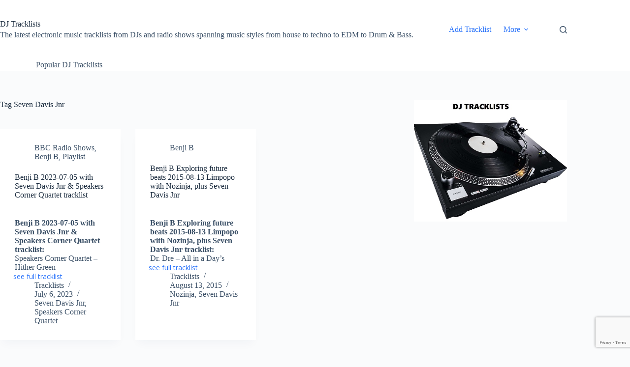

--- FILE ---
content_type: text/html; charset=UTF-8
request_url: https://tracklists.thomaslaupstad.com/tag/seven-davis-jnr/
body_size: 17382
content:
<!doctype html>
<html lang="en-US">
<head>
	
	<meta charset="UTF-8">
	<meta name="viewport" content="width=device-width, initial-scale=1, maximum-scale=5, viewport-fit=cover">
	<link rel="profile" href="https://gmpg.org/xfn/11">

	<title>Seven Davis Jnr &#8211; DJ Tracklists</title>
<meta name='robots' content='max-image-preview:large' />
<link rel='dns-prefetch' href='//www.googletagmanager.com' />
<link rel='dns-prefetch' href='//pagead2.googlesyndication.com' />
<link rel="alternate" type="application/rss+xml" title="DJ Tracklists &raquo; Feed" href="https://tracklists.thomaslaupstad.com/feed/" />
<link rel="alternate" type="application/rss+xml" title="DJ Tracklists &raquo; Comments Feed" href="https://tracklists.thomaslaupstad.com/comments/feed/" />
<script id="wpp-js" src="https://tracklists.thomaslaupstad.com/wp-content/plugins/wordpress-popular-posts/assets/js/wpp.min.js?ver=7.3.6" data-sampling="0" data-sampling-rate="100" data-api-url="https://tracklists.thomaslaupstad.com/wp-json/wordpress-popular-posts" data-post-id="0" data-token="0ee2f0b350" data-lang="0" data-debug="0"></script>
<link rel="alternate" type="application/rss+xml" title="DJ Tracklists &raquo; Seven Davis Jnr Tag Feed" href="https://tracklists.thomaslaupstad.com/tag/seven-davis-jnr/feed/" />
<style type="text/css" media="all">
.wpautoterms-footer{background-color:#ffffff;text-align:center;}
.wpautoterms-footer a{color:#000000;font-family:Arial, sans-serif;font-size:14px;}
.wpautoterms-footer .separator{color:#cccccc;font-family:Arial, sans-serif;font-size:14px;}</style>
<style id='wp-img-auto-sizes-contain-inline-css'>
img:is([sizes=auto i],[sizes^="auto," i]){contain-intrinsic-size:3000px 1500px}
/*# sourceURL=wp-img-auto-sizes-contain-inline-css */
</style>
<link rel='stylesheet' id='SFMCss-css' href='https://tracklists.thomaslaupstad.com/wp-content/plugins/feedburner-alternative-and-rss-redirect/css/sfm_style.css?ver=6.9' media='all' />
<link rel='stylesheet' id='SFMCSS-css' href='https://tracklists.thomaslaupstad.com/wp-content/plugins/feedburner-alternative-and-rss-redirect/css/sfm_widgetStyle.css?ver=6.9' media='all' />
<link rel='stylesheet' id='wp-block-library-css' href='https://tracklists.thomaslaupstad.com/wp-includes/css/dist/block-library/style.min.css?ver=6.9' media='all' />
<style id='global-styles-inline-css'>
:root{--wp--preset--aspect-ratio--square: 1;--wp--preset--aspect-ratio--4-3: 4/3;--wp--preset--aspect-ratio--3-4: 3/4;--wp--preset--aspect-ratio--3-2: 3/2;--wp--preset--aspect-ratio--2-3: 2/3;--wp--preset--aspect-ratio--16-9: 16/9;--wp--preset--aspect-ratio--9-16: 9/16;--wp--preset--color--black: #000000;--wp--preset--color--cyan-bluish-gray: #abb8c3;--wp--preset--color--white: #ffffff;--wp--preset--color--pale-pink: #f78da7;--wp--preset--color--vivid-red: #cf2e2e;--wp--preset--color--luminous-vivid-orange: #ff6900;--wp--preset--color--luminous-vivid-amber: #fcb900;--wp--preset--color--light-green-cyan: #7bdcb5;--wp--preset--color--vivid-green-cyan: #00d084;--wp--preset--color--pale-cyan-blue: #8ed1fc;--wp--preset--color--vivid-cyan-blue: #0693e3;--wp--preset--color--vivid-purple: #9b51e0;--wp--preset--color--palette-color-1: var(--theme-palette-color-1, #2872fa);--wp--preset--color--palette-color-2: var(--theme-palette-color-2, #1559ed);--wp--preset--color--palette-color-3: var(--theme-palette-color-3, #3A4F66);--wp--preset--color--palette-color-4: var(--theme-palette-color-4, #192a3d);--wp--preset--color--palette-color-5: var(--theme-palette-color-5, #e1e8ed);--wp--preset--color--palette-color-6: var(--theme-palette-color-6, #f2f5f7);--wp--preset--color--palette-color-7: var(--theme-palette-color-7, #FAFBFC);--wp--preset--color--palette-color-8: var(--theme-palette-color-8, #ffffff);--wp--preset--gradient--vivid-cyan-blue-to-vivid-purple: linear-gradient(135deg,rgb(6,147,227) 0%,rgb(155,81,224) 100%);--wp--preset--gradient--light-green-cyan-to-vivid-green-cyan: linear-gradient(135deg,rgb(122,220,180) 0%,rgb(0,208,130) 100%);--wp--preset--gradient--luminous-vivid-amber-to-luminous-vivid-orange: linear-gradient(135deg,rgb(252,185,0) 0%,rgb(255,105,0) 100%);--wp--preset--gradient--luminous-vivid-orange-to-vivid-red: linear-gradient(135deg,rgb(255,105,0) 0%,rgb(207,46,46) 100%);--wp--preset--gradient--very-light-gray-to-cyan-bluish-gray: linear-gradient(135deg,rgb(238,238,238) 0%,rgb(169,184,195) 100%);--wp--preset--gradient--cool-to-warm-spectrum: linear-gradient(135deg,rgb(74,234,220) 0%,rgb(151,120,209) 20%,rgb(207,42,186) 40%,rgb(238,44,130) 60%,rgb(251,105,98) 80%,rgb(254,248,76) 100%);--wp--preset--gradient--blush-light-purple: linear-gradient(135deg,rgb(255,206,236) 0%,rgb(152,150,240) 100%);--wp--preset--gradient--blush-bordeaux: linear-gradient(135deg,rgb(254,205,165) 0%,rgb(254,45,45) 50%,rgb(107,0,62) 100%);--wp--preset--gradient--luminous-dusk: linear-gradient(135deg,rgb(255,203,112) 0%,rgb(199,81,192) 50%,rgb(65,88,208) 100%);--wp--preset--gradient--pale-ocean: linear-gradient(135deg,rgb(255,245,203) 0%,rgb(182,227,212) 50%,rgb(51,167,181) 100%);--wp--preset--gradient--electric-grass: linear-gradient(135deg,rgb(202,248,128) 0%,rgb(113,206,126) 100%);--wp--preset--gradient--midnight: linear-gradient(135deg,rgb(2,3,129) 0%,rgb(40,116,252) 100%);--wp--preset--gradient--juicy-peach: linear-gradient(to right, #ffecd2 0%, #fcb69f 100%);--wp--preset--gradient--young-passion: linear-gradient(to right, #ff8177 0%, #ff867a 0%, #ff8c7f 21%, #f99185 52%, #cf556c 78%, #b12a5b 100%);--wp--preset--gradient--true-sunset: linear-gradient(to right, #fa709a 0%, #fee140 100%);--wp--preset--gradient--morpheus-den: linear-gradient(to top, #30cfd0 0%, #330867 100%);--wp--preset--gradient--plum-plate: linear-gradient(135deg, #667eea 0%, #764ba2 100%);--wp--preset--gradient--aqua-splash: linear-gradient(15deg, #13547a 0%, #80d0c7 100%);--wp--preset--gradient--love-kiss: linear-gradient(to top, #ff0844 0%, #ffb199 100%);--wp--preset--gradient--new-retrowave: linear-gradient(to top, #3b41c5 0%, #a981bb 49%, #ffc8a9 100%);--wp--preset--gradient--plum-bath: linear-gradient(to top, #cc208e 0%, #6713d2 100%);--wp--preset--gradient--high-flight: linear-gradient(to right, #0acffe 0%, #495aff 100%);--wp--preset--gradient--teen-party: linear-gradient(-225deg, #FF057C 0%, #8D0B93 50%, #321575 100%);--wp--preset--gradient--fabled-sunset: linear-gradient(-225deg, #231557 0%, #44107A 29%, #FF1361 67%, #FFF800 100%);--wp--preset--gradient--arielle-smile: radial-gradient(circle 248px at center, #16d9e3 0%, #30c7ec 47%, #46aef7 100%);--wp--preset--gradient--itmeo-branding: linear-gradient(180deg, #2af598 0%, #009efd 100%);--wp--preset--gradient--deep-blue: linear-gradient(to right, #6a11cb 0%, #2575fc 100%);--wp--preset--gradient--strong-bliss: linear-gradient(to right, #f78ca0 0%, #f9748f 19%, #fd868c 60%, #fe9a8b 100%);--wp--preset--gradient--sweet-period: linear-gradient(to top, #3f51b1 0%, #5a55ae 13%, #7b5fac 25%, #8f6aae 38%, #a86aa4 50%, #cc6b8e 62%, #f18271 75%, #f3a469 87%, #f7c978 100%);--wp--preset--gradient--purple-division: linear-gradient(to top, #7028e4 0%, #e5b2ca 100%);--wp--preset--gradient--cold-evening: linear-gradient(to top, #0c3483 0%, #a2b6df 100%, #6b8cce 100%, #a2b6df 100%);--wp--preset--gradient--mountain-rock: linear-gradient(to right, #868f96 0%, #596164 100%);--wp--preset--gradient--desert-hump: linear-gradient(to top, #c79081 0%, #dfa579 100%);--wp--preset--gradient--ethernal-constance: linear-gradient(to top, #09203f 0%, #537895 100%);--wp--preset--gradient--happy-memories: linear-gradient(-60deg, #ff5858 0%, #f09819 100%);--wp--preset--gradient--grown-early: linear-gradient(to top, #0ba360 0%, #3cba92 100%);--wp--preset--gradient--morning-salad: linear-gradient(-225deg, #B7F8DB 0%, #50A7C2 100%);--wp--preset--gradient--night-call: linear-gradient(-225deg, #AC32E4 0%, #7918F2 48%, #4801FF 100%);--wp--preset--gradient--mind-crawl: linear-gradient(-225deg, #473B7B 0%, #3584A7 51%, #30D2BE 100%);--wp--preset--gradient--angel-care: linear-gradient(-225deg, #FFE29F 0%, #FFA99F 48%, #FF719A 100%);--wp--preset--gradient--juicy-cake: linear-gradient(to top, #e14fad 0%, #f9d423 100%);--wp--preset--gradient--rich-metal: linear-gradient(to right, #d7d2cc 0%, #304352 100%);--wp--preset--gradient--mole-hall: linear-gradient(-20deg, #616161 0%, #9bc5c3 100%);--wp--preset--gradient--cloudy-knoxville: linear-gradient(120deg, #fdfbfb 0%, #ebedee 100%);--wp--preset--gradient--soft-grass: linear-gradient(to top, #c1dfc4 0%, #deecdd 100%);--wp--preset--gradient--saint-petersburg: linear-gradient(135deg, #f5f7fa 0%, #c3cfe2 100%);--wp--preset--gradient--everlasting-sky: linear-gradient(135deg, #fdfcfb 0%, #e2d1c3 100%);--wp--preset--gradient--kind-steel: linear-gradient(-20deg, #e9defa 0%, #fbfcdb 100%);--wp--preset--gradient--over-sun: linear-gradient(60deg, #abecd6 0%, #fbed96 100%);--wp--preset--gradient--premium-white: linear-gradient(to top, #d5d4d0 0%, #d5d4d0 1%, #eeeeec 31%, #efeeec 75%, #e9e9e7 100%);--wp--preset--gradient--clean-mirror: linear-gradient(45deg, #93a5cf 0%, #e4efe9 100%);--wp--preset--gradient--wild-apple: linear-gradient(to top, #d299c2 0%, #fef9d7 100%);--wp--preset--gradient--snow-again: linear-gradient(to top, #e6e9f0 0%, #eef1f5 100%);--wp--preset--gradient--confident-cloud: linear-gradient(to top, #dad4ec 0%, #dad4ec 1%, #f3e7e9 100%);--wp--preset--gradient--glass-water: linear-gradient(to top, #dfe9f3 0%, white 100%);--wp--preset--gradient--perfect-white: linear-gradient(-225deg, #E3FDF5 0%, #FFE6FA 100%);--wp--preset--font-size--small: 13px;--wp--preset--font-size--medium: 20px;--wp--preset--font-size--large: clamp(22px, 1.375rem + ((1vw - 3.2px) * 0.625), 30px);--wp--preset--font-size--x-large: clamp(30px, 1.875rem + ((1vw - 3.2px) * 1.563), 50px);--wp--preset--font-size--xx-large: clamp(45px, 2.813rem + ((1vw - 3.2px) * 2.734), 80px);--wp--preset--spacing--20: 0.44rem;--wp--preset--spacing--30: 0.67rem;--wp--preset--spacing--40: 1rem;--wp--preset--spacing--50: 1.5rem;--wp--preset--spacing--60: 2.25rem;--wp--preset--spacing--70: 3.38rem;--wp--preset--spacing--80: 5.06rem;--wp--preset--shadow--natural: 6px 6px 9px rgba(0, 0, 0, 0.2);--wp--preset--shadow--deep: 12px 12px 50px rgba(0, 0, 0, 0.4);--wp--preset--shadow--sharp: 6px 6px 0px rgba(0, 0, 0, 0.2);--wp--preset--shadow--outlined: 6px 6px 0px -3px rgb(255, 255, 255), 6px 6px rgb(0, 0, 0);--wp--preset--shadow--crisp: 6px 6px 0px rgb(0, 0, 0);}:root { --wp--style--global--content-size: var(--theme-block-max-width);--wp--style--global--wide-size: var(--theme-block-wide-max-width); }:where(body) { margin: 0; }.wp-site-blocks > .alignleft { float: left; margin-right: 2em; }.wp-site-blocks > .alignright { float: right; margin-left: 2em; }.wp-site-blocks > .aligncenter { justify-content: center; margin-left: auto; margin-right: auto; }:where(.wp-site-blocks) > * { margin-block-start: var(--theme-content-spacing); margin-block-end: 0; }:where(.wp-site-blocks) > :first-child { margin-block-start: 0; }:where(.wp-site-blocks) > :last-child { margin-block-end: 0; }:root { --wp--style--block-gap: var(--theme-content-spacing); }:root :where(.is-layout-flow) > :first-child{margin-block-start: 0;}:root :where(.is-layout-flow) > :last-child{margin-block-end: 0;}:root :where(.is-layout-flow) > *{margin-block-start: var(--theme-content-spacing);margin-block-end: 0;}:root :where(.is-layout-constrained) > :first-child{margin-block-start: 0;}:root :where(.is-layout-constrained) > :last-child{margin-block-end: 0;}:root :where(.is-layout-constrained) > *{margin-block-start: var(--theme-content-spacing);margin-block-end: 0;}:root :where(.is-layout-flex){gap: var(--theme-content-spacing);}:root :where(.is-layout-grid){gap: var(--theme-content-spacing);}.is-layout-flow > .alignleft{float: left;margin-inline-start: 0;margin-inline-end: 2em;}.is-layout-flow > .alignright{float: right;margin-inline-start: 2em;margin-inline-end: 0;}.is-layout-flow > .aligncenter{margin-left: auto !important;margin-right: auto !important;}.is-layout-constrained > .alignleft{float: left;margin-inline-start: 0;margin-inline-end: 2em;}.is-layout-constrained > .alignright{float: right;margin-inline-start: 2em;margin-inline-end: 0;}.is-layout-constrained > .aligncenter{margin-left: auto !important;margin-right: auto !important;}.is-layout-constrained > :where(:not(.alignleft):not(.alignright):not(.alignfull)){max-width: var(--wp--style--global--content-size);margin-left: auto !important;margin-right: auto !important;}.is-layout-constrained > .alignwide{max-width: var(--wp--style--global--wide-size);}body .is-layout-flex{display: flex;}.is-layout-flex{flex-wrap: wrap;align-items: center;}.is-layout-flex > :is(*, div){margin: 0;}body .is-layout-grid{display: grid;}.is-layout-grid > :is(*, div){margin: 0;}body{padding-top: 0px;padding-right: 0px;padding-bottom: 0px;padding-left: 0px;}:root :where(.wp-element-button, .wp-block-button__link){font-style: inherit;font-weight: inherit;letter-spacing: inherit;text-transform: inherit;}.has-black-color{color: var(--wp--preset--color--black) !important;}.has-cyan-bluish-gray-color{color: var(--wp--preset--color--cyan-bluish-gray) !important;}.has-white-color{color: var(--wp--preset--color--white) !important;}.has-pale-pink-color{color: var(--wp--preset--color--pale-pink) !important;}.has-vivid-red-color{color: var(--wp--preset--color--vivid-red) !important;}.has-luminous-vivid-orange-color{color: var(--wp--preset--color--luminous-vivid-orange) !important;}.has-luminous-vivid-amber-color{color: var(--wp--preset--color--luminous-vivid-amber) !important;}.has-light-green-cyan-color{color: var(--wp--preset--color--light-green-cyan) !important;}.has-vivid-green-cyan-color{color: var(--wp--preset--color--vivid-green-cyan) !important;}.has-pale-cyan-blue-color{color: var(--wp--preset--color--pale-cyan-blue) !important;}.has-vivid-cyan-blue-color{color: var(--wp--preset--color--vivid-cyan-blue) !important;}.has-vivid-purple-color{color: var(--wp--preset--color--vivid-purple) !important;}.has-palette-color-1-color{color: var(--wp--preset--color--palette-color-1) !important;}.has-palette-color-2-color{color: var(--wp--preset--color--palette-color-2) !important;}.has-palette-color-3-color{color: var(--wp--preset--color--palette-color-3) !important;}.has-palette-color-4-color{color: var(--wp--preset--color--palette-color-4) !important;}.has-palette-color-5-color{color: var(--wp--preset--color--palette-color-5) !important;}.has-palette-color-6-color{color: var(--wp--preset--color--palette-color-6) !important;}.has-palette-color-7-color{color: var(--wp--preset--color--palette-color-7) !important;}.has-palette-color-8-color{color: var(--wp--preset--color--palette-color-8) !important;}.has-black-background-color{background-color: var(--wp--preset--color--black) !important;}.has-cyan-bluish-gray-background-color{background-color: var(--wp--preset--color--cyan-bluish-gray) !important;}.has-white-background-color{background-color: var(--wp--preset--color--white) !important;}.has-pale-pink-background-color{background-color: var(--wp--preset--color--pale-pink) !important;}.has-vivid-red-background-color{background-color: var(--wp--preset--color--vivid-red) !important;}.has-luminous-vivid-orange-background-color{background-color: var(--wp--preset--color--luminous-vivid-orange) !important;}.has-luminous-vivid-amber-background-color{background-color: var(--wp--preset--color--luminous-vivid-amber) !important;}.has-light-green-cyan-background-color{background-color: var(--wp--preset--color--light-green-cyan) !important;}.has-vivid-green-cyan-background-color{background-color: var(--wp--preset--color--vivid-green-cyan) !important;}.has-pale-cyan-blue-background-color{background-color: var(--wp--preset--color--pale-cyan-blue) !important;}.has-vivid-cyan-blue-background-color{background-color: var(--wp--preset--color--vivid-cyan-blue) !important;}.has-vivid-purple-background-color{background-color: var(--wp--preset--color--vivid-purple) !important;}.has-palette-color-1-background-color{background-color: var(--wp--preset--color--palette-color-1) !important;}.has-palette-color-2-background-color{background-color: var(--wp--preset--color--palette-color-2) !important;}.has-palette-color-3-background-color{background-color: var(--wp--preset--color--palette-color-3) !important;}.has-palette-color-4-background-color{background-color: var(--wp--preset--color--palette-color-4) !important;}.has-palette-color-5-background-color{background-color: var(--wp--preset--color--palette-color-5) !important;}.has-palette-color-6-background-color{background-color: var(--wp--preset--color--palette-color-6) !important;}.has-palette-color-7-background-color{background-color: var(--wp--preset--color--palette-color-7) !important;}.has-palette-color-8-background-color{background-color: var(--wp--preset--color--palette-color-8) !important;}.has-black-border-color{border-color: var(--wp--preset--color--black) !important;}.has-cyan-bluish-gray-border-color{border-color: var(--wp--preset--color--cyan-bluish-gray) !important;}.has-white-border-color{border-color: var(--wp--preset--color--white) !important;}.has-pale-pink-border-color{border-color: var(--wp--preset--color--pale-pink) !important;}.has-vivid-red-border-color{border-color: var(--wp--preset--color--vivid-red) !important;}.has-luminous-vivid-orange-border-color{border-color: var(--wp--preset--color--luminous-vivid-orange) !important;}.has-luminous-vivid-amber-border-color{border-color: var(--wp--preset--color--luminous-vivid-amber) !important;}.has-light-green-cyan-border-color{border-color: var(--wp--preset--color--light-green-cyan) !important;}.has-vivid-green-cyan-border-color{border-color: var(--wp--preset--color--vivid-green-cyan) !important;}.has-pale-cyan-blue-border-color{border-color: var(--wp--preset--color--pale-cyan-blue) !important;}.has-vivid-cyan-blue-border-color{border-color: var(--wp--preset--color--vivid-cyan-blue) !important;}.has-vivid-purple-border-color{border-color: var(--wp--preset--color--vivid-purple) !important;}.has-palette-color-1-border-color{border-color: var(--wp--preset--color--palette-color-1) !important;}.has-palette-color-2-border-color{border-color: var(--wp--preset--color--palette-color-2) !important;}.has-palette-color-3-border-color{border-color: var(--wp--preset--color--palette-color-3) !important;}.has-palette-color-4-border-color{border-color: var(--wp--preset--color--palette-color-4) !important;}.has-palette-color-5-border-color{border-color: var(--wp--preset--color--palette-color-5) !important;}.has-palette-color-6-border-color{border-color: var(--wp--preset--color--palette-color-6) !important;}.has-palette-color-7-border-color{border-color: var(--wp--preset--color--palette-color-7) !important;}.has-palette-color-8-border-color{border-color: var(--wp--preset--color--palette-color-8) !important;}.has-vivid-cyan-blue-to-vivid-purple-gradient-background{background: var(--wp--preset--gradient--vivid-cyan-blue-to-vivid-purple) !important;}.has-light-green-cyan-to-vivid-green-cyan-gradient-background{background: var(--wp--preset--gradient--light-green-cyan-to-vivid-green-cyan) !important;}.has-luminous-vivid-amber-to-luminous-vivid-orange-gradient-background{background: var(--wp--preset--gradient--luminous-vivid-amber-to-luminous-vivid-orange) !important;}.has-luminous-vivid-orange-to-vivid-red-gradient-background{background: var(--wp--preset--gradient--luminous-vivid-orange-to-vivid-red) !important;}.has-very-light-gray-to-cyan-bluish-gray-gradient-background{background: var(--wp--preset--gradient--very-light-gray-to-cyan-bluish-gray) !important;}.has-cool-to-warm-spectrum-gradient-background{background: var(--wp--preset--gradient--cool-to-warm-spectrum) !important;}.has-blush-light-purple-gradient-background{background: var(--wp--preset--gradient--blush-light-purple) !important;}.has-blush-bordeaux-gradient-background{background: var(--wp--preset--gradient--blush-bordeaux) !important;}.has-luminous-dusk-gradient-background{background: var(--wp--preset--gradient--luminous-dusk) !important;}.has-pale-ocean-gradient-background{background: var(--wp--preset--gradient--pale-ocean) !important;}.has-electric-grass-gradient-background{background: var(--wp--preset--gradient--electric-grass) !important;}.has-midnight-gradient-background{background: var(--wp--preset--gradient--midnight) !important;}.has-juicy-peach-gradient-background{background: var(--wp--preset--gradient--juicy-peach) !important;}.has-young-passion-gradient-background{background: var(--wp--preset--gradient--young-passion) !important;}.has-true-sunset-gradient-background{background: var(--wp--preset--gradient--true-sunset) !important;}.has-morpheus-den-gradient-background{background: var(--wp--preset--gradient--morpheus-den) !important;}.has-plum-plate-gradient-background{background: var(--wp--preset--gradient--plum-plate) !important;}.has-aqua-splash-gradient-background{background: var(--wp--preset--gradient--aqua-splash) !important;}.has-love-kiss-gradient-background{background: var(--wp--preset--gradient--love-kiss) !important;}.has-new-retrowave-gradient-background{background: var(--wp--preset--gradient--new-retrowave) !important;}.has-plum-bath-gradient-background{background: var(--wp--preset--gradient--plum-bath) !important;}.has-high-flight-gradient-background{background: var(--wp--preset--gradient--high-flight) !important;}.has-teen-party-gradient-background{background: var(--wp--preset--gradient--teen-party) !important;}.has-fabled-sunset-gradient-background{background: var(--wp--preset--gradient--fabled-sunset) !important;}.has-arielle-smile-gradient-background{background: var(--wp--preset--gradient--arielle-smile) !important;}.has-itmeo-branding-gradient-background{background: var(--wp--preset--gradient--itmeo-branding) !important;}.has-deep-blue-gradient-background{background: var(--wp--preset--gradient--deep-blue) !important;}.has-strong-bliss-gradient-background{background: var(--wp--preset--gradient--strong-bliss) !important;}.has-sweet-period-gradient-background{background: var(--wp--preset--gradient--sweet-period) !important;}.has-purple-division-gradient-background{background: var(--wp--preset--gradient--purple-division) !important;}.has-cold-evening-gradient-background{background: var(--wp--preset--gradient--cold-evening) !important;}.has-mountain-rock-gradient-background{background: var(--wp--preset--gradient--mountain-rock) !important;}.has-desert-hump-gradient-background{background: var(--wp--preset--gradient--desert-hump) !important;}.has-ethernal-constance-gradient-background{background: var(--wp--preset--gradient--ethernal-constance) !important;}.has-happy-memories-gradient-background{background: var(--wp--preset--gradient--happy-memories) !important;}.has-grown-early-gradient-background{background: var(--wp--preset--gradient--grown-early) !important;}.has-morning-salad-gradient-background{background: var(--wp--preset--gradient--morning-salad) !important;}.has-night-call-gradient-background{background: var(--wp--preset--gradient--night-call) !important;}.has-mind-crawl-gradient-background{background: var(--wp--preset--gradient--mind-crawl) !important;}.has-angel-care-gradient-background{background: var(--wp--preset--gradient--angel-care) !important;}.has-juicy-cake-gradient-background{background: var(--wp--preset--gradient--juicy-cake) !important;}.has-rich-metal-gradient-background{background: var(--wp--preset--gradient--rich-metal) !important;}.has-mole-hall-gradient-background{background: var(--wp--preset--gradient--mole-hall) !important;}.has-cloudy-knoxville-gradient-background{background: var(--wp--preset--gradient--cloudy-knoxville) !important;}.has-soft-grass-gradient-background{background: var(--wp--preset--gradient--soft-grass) !important;}.has-saint-petersburg-gradient-background{background: var(--wp--preset--gradient--saint-petersburg) !important;}.has-everlasting-sky-gradient-background{background: var(--wp--preset--gradient--everlasting-sky) !important;}.has-kind-steel-gradient-background{background: var(--wp--preset--gradient--kind-steel) !important;}.has-over-sun-gradient-background{background: var(--wp--preset--gradient--over-sun) !important;}.has-premium-white-gradient-background{background: var(--wp--preset--gradient--premium-white) !important;}.has-clean-mirror-gradient-background{background: var(--wp--preset--gradient--clean-mirror) !important;}.has-wild-apple-gradient-background{background: var(--wp--preset--gradient--wild-apple) !important;}.has-snow-again-gradient-background{background: var(--wp--preset--gradient--snow-again) !important;}.has-confident-cloud-gradient-background{background: var(--wp--preset--gradient--confident-cloud) !important;}.has-glass-water-gradient-background{background: var(--wp--preset--gradient--glass-water) !important;}.has-perfect-white-gradient-background{background: var(--wp--preset--gradient--perfect-white) !important;}.has-small-font-size{font-size: var(--wp--preset--font-size--small) !important;}.has-medium-font-size{font-size: var(--wp--preset--font-size--medium) !important;}.has-large-font-size{font-size: var(--wp--preset--font-size--large) !important;}.has-x-large-font-size{font-size: var(--wp--preset--font-size--x-large) !important;}.has-xx-large-font-size{font-size: var(--wp--preset--font-size--xx-large) !important;}
:root :where(.wp-block-pullquote){font-size: clamp(0.984em, 0.984rem + ((1vw - 0.2em) * 0.645), 1.5em);line-height: 1.6;}
/*# sourceURL=global-styles-inline-css */
</style>
<link rel='stylesheet' id='wpautoterms_css-css' href='https://tracklists.thomaslaupstad.com/wp-content/plugins/auto-terms-of-service-and-privacy-policy/css/wpautoterms.css?ver=6.9' media='all' />
<link rel='stylesheet' id='contact-form-7-css' href='https://tracklists.thomaslaupstad.com/wp-content/plugins/contact-form-7/includes/css/styles.css?ver=6.1.4' media='all' />
<link rel='stylesheet' id='usp_style-css' href='https://tracklists.thomaslaupstad.com/wp-content/plugins/user-submitted-posts/resources/usp.css?ver=20260113' media='all' />
<link rel='stylesheet' id='wordpress-popular-posts-css-css' href='https://tracklists.thomaslaupstad.com/wp-content/plugins/wordpress-popular-posts/assets/css/wpp.css?ver=7.3.6' media='all' />
<link rel='stylesheet' id='ct-main-styles-css' href='https://tracklists.thomaslaupstad.com/wp-content/themes/blocksy/static/bundle/main.min.css?ver=2.1.25' media='all' />
<link rel='stylesheet' id='ct-page-title-styles-css' href='https://tracklists.thomaslaupstad.com/wp-content/themes/blocksy/static/bundle/page-title.min.css?ver=2.1.25' media='all' />
<link rel='stylesheet' id='ct-sidebar-styles-css' href='https://tracklists.thomaslaupstad.com/wp-content/themes/blocksy/static/bundle/sidebar.min.css?ver=2.1.25' media='all' />
<link rel='stylesheet' id='ct-cf-7-styles-css' href='https://tracklists.thomaslaupstad.com/wp-content/themes/blocksy/static/bundle/cf-7.min.css?ver=2.1.25' media='all' />
<link rel='stylesheet' id='ecae-frontend-css' href='https://tracklists.thomaslaupstad.com/wp-content/plugins/easy-custom-auto-excerpt/assets/style-frontend.css?ver=2.5.0' media='all' />
<style id='ecae-frontend-inline-css'>
@import url(https://fonts.googleapis.com/css?family=Open+Sans:300italic,400italic,600italic,700italic,800italic,400,300,600,700,800&subset=latin,cyrillic-ext,latin-ext);span.ecae-button { font-family: 'Open Sans', Helvetica, Arial, sans-serif; }
/*# sourceURL=ecae-frontend-inline-css */
</style>
<link rel='stylesheet' id='ecae-buttonskin-none-css' href='https://tracklists.thomaslaupstad.com/wp-content/plugins/easy-custom-auto-excerpt/buttons/ecae-buttonskin-none.css?ver=2.5.0' media='all' />
<script src="https://tracklists.thomaslaupstad.com/wp-includes/js/jquery/jquery.min.js?ver=3.7.1" id="jquery-core-js"></script>
<script src="https://tracklists.thomaslaupstad.com/wp-includes/js/jquery/jquery-migrate.min.js?ver=3.4.1" id="jquery-migrate-js"></script>
<script src="https://tracklists.thomaslaupstad.com/wp-includes/js/dist/dom-ready.min.js?ver=f77871ff7694fffea381" id="wp-dom-ready-js"></script>
<script src="https://tracklists.thomaslaupstad.com/wp-content/plugins/auto-terms-of-service-and-privacy-policy/js/base.js?ver=3.0.4" id="wpautoterms_base-js"></script>
<script src="https://tracklists.thomaslaupstad.com/wp-content/plugins/user-submitted-posts/resources/jquery.cookie.js?ver=20260113" id="usp_cookie-js"></script>
<script src="https://tracklists.thomaslaupstad.com/wp-content/plugins/user-submitted-posts/resources/jquery.parsley.min.js?ver=20260113" id="usp_parsley-js"></script>
<script id="usp_core-js-before">
var usp_custom_field = "usp_custom_field"; var usp_custom_field_2 = ""; var usp_custom_checkbox = "usp_custom_checkbox"; var usp_case_sensitivity = "false"; var usp_min_images = 0; var usp_max_images = 1; var usp_parsley_error = "Incorrect response."; var usp_multiple_cats = 0; var usp_existing_tags = 0; var usp_recaptcha_disp = "hide"; var usp_recaptcha_vers = "2"; var usp_recaptcha_key = ""; var challenge_nonce = "d75da91710"; var ajax_url = "https:\/\/tracklists.thomaslaupstad.com\/wp-admin\/admin-ajax.php"; 
//# sourceURL=usp_core-js-before
</script>
<script src="https://tracklists.thomaslaupstad.com/wp-content/plugins/user-submitted-posts/resources/jquery.usp.core.js?ver=20260113" id="usp_core-js"></script>

<!-- Google tag (gtag.js) snippet added by Site Kit -->
<!-- Google Analytics snippet added by Site Kit -->
<script src="https://www.googletagmanager.com/gtag/js?id=G-SEEXGVSDH4" id="google_gtagjs-js" async></script>
<script id="google_gtagjs-js-after">
window.dataLayer = window.dataLayer || [];function gtag(){dataLayer.push(arguments);}
gtag("set","linker",{"domains":["tracklists.thomaslaupstad.com"]});
gtag("js", new Date());
gtag("set", "developer_id.dZTNiMT", true);
gtag("config", "G-SEEXGVSDH4");
//# sourceURL=google_gtagjs-js-after
</script>
<link rel="https://api.w.org/" href="https://tracklists.thomaslaupstad.com/wp-json/" /><link rel="alternate" title="JSON" type="application/json" href="https://tracklists.thomaslaupstad.com/wp-json/wp/v2/tags/1409" /><link rel="EditURI" type="application/rsd+xml" title="RSD" href="https://tracklists.thomaslaupstad.com/xmlrpc.php?rsd" />
<meta name="generator" content="WordPress 6.9" />
 <meta name="follow.[base64]" content="A0Zdnrw4UtZeBdy44GQc"/><meta name="generator" content="Site Kit by Google 1.170.0" />            <style id="wpp-loading-animation-styles">@-webkit-keyframes bgslide{from{background-position-x:0}to{background-position-x:-200%}}@keyframes bgslide{from{background-position-x:0}to{background-position-x:-200%}}.wpp-widget-block-placeholder,.wpp-shortcode-placeholder{margin:0 auto;width:60px;height:3px;background:#dd3737;background:linear-gradient(90deg,#dd3737 0%,#571313 10%,#dd3737 100%);background-size:200% auto;border-radius:3px;-webkit-animation:bgslide 1s infinite linear;animation:bgslide 1s infinite linear}</style>
            <style data-context="foundation-flickity-css">/*! Flickity v2.0.2
http://flickity.metafizzy.co
---------------------------------------------- */.flickity-enabled{position:relative}.flickity-enabled:focus{outline:0}.flickity-viewport{overflow:hidden;position:relative;height:100%}.flickity-slider{position:absolute;width:100%;height:100%}.flickity-enabled.is-draggable{-webkit-tap-highlight-color:transparent;tap-highlight-color:transparent;-webkit-user-select:none;-moz-user-select:none;-ms-user-select:none;user-select:none}.flickity-enabled.is-draggable .flickity-viewport{cursor:move;cursor:-webkit-grab;cursor:grab}.flickity-enabled.is-draggable .flickity-viewport.is-pointer-down{cursor:-webkit-grabbing;cursor:grabbing}.flickity-prev-next-button{position:absolute;top:50%;width:44px;height:44px;border:none;border-radius:50%;background:#fff;background:hsla(0,0%,100%,.75);cursor:pointer;-webkit-transform:translateY(-50%);transform:translateY(-50%)}.flickity-prev-next-button:hover{background:#fff}.flickity-prev-next-button:focus{outline:0;box-shadow:0 0 0 5px #09f}.flickity-prev-next-button:active{opacity:.6}.flickity-prev-next-button.previous{left:10px}.flickity-prev-next-button.next{right:10px}.flickity-rtl .flickity-prev-next-button.previous{left:auto;right:10px}.flickity-rtl .flickity-prev-next-button.next{right:auto;left:10px}.flickity-prev-next-button:disabled{opacity:.3;cursor:auto}.flickity-prev-next-button svg{position:absolute;left:20%;top:20%;width:60%;height:60%}.flickity-prev-next-button .arrow{fill:#333}.flickity-page-dots{position:absolute;width:100%;bottom:-25px;padding:0;margin:0;list-style:none;text-align:center;line-height:1}.flickity-rtl .flickity-page-dots{direction:rtl}.flickity-page-dots .dot{display:inline-block;width:10px;height:10px;margin:0 8px;background:#333;border-radius:50%;opacity:.25;cursor:pointer}.flickity-page-dots .dot.is-selected{opacity:1}</style><style data-context="foundation-slideout-css">.slideout-menu{position:fixed;left:0;top:0;bottom:0;right:auto;z-index:0;width:256px;overflow-y:auto;-webkit-overflow-scrolling:touch;display:none}.slideout-menu.pushit-right{left:auto;right:0}.slideout-panel{position:relative;z-index:1;will-change:transform}.slideout-open,.slideout-open .slideout-panel,.slideout-open body{overflow:hidden}.slideout-open .slideout-menu{display:block}.pushit{display:none}</style><noscript><link rel='stylesheet' href='https://tracklists.thomaslaupstad.com/wp-content/themes/blocksy/static/bundle/no-scripts.min.css' type='text/css'></noscript>
<style id="ct-main-styles-inline-css">[data-header*="type-1"] .ct-header [data-row*="bottom"] {--height:20px;background-color:var(--theme-palette-color-8);background-image:none;--theme-border-top:none;--theme-border-bottom:none;--theme-box-shadow:none;} [data-header*="type-1"] .ct-header [data-row*="bottom"] > div {--theme-border-top:none;--theme-border-bottom:none;} [data-header*="type-1"] .ct-header [data-id="logo"] .site-title {--theme-font-weight:700;--theme-font-size:25px;--theme-line-height:1.5;--theme-link-initial-color:var(--theme-palette-color-4);} [data-header*="type-1"] .ct-header [data-id="logo"] .site-description {--theme-font-weight:500;--theme-font-size:13px;} [data-header*="type-1"] .ct-header [data-id="menu"] > ul > li > a {--theme-font-weight:700;--theme-text-transform:uppercase;--theme-font-size:12px;--theme-line-height:1.3;--theme-link-initial-color:var(--color);} [data-header*="type-1"] .ct-header [data-id="menu"] .sub-menu .ct-menu-link {--theme-link-initial-color:#ffffff;--theme-font-weight:500;--theme-font-size:12px;} [data-header*="type-1"] .ct-header [data-id="menu"] .sub-menu {--dropdown-divider:1px dashed rgba(255, 255, 255, 0.1);--theme-box-shadow:0px 10px 20px rgba(41, 51, 61, 0.1);--theme-border-radius:0px 0px 2px 2px;} [data-header*="type-1"] .ct-header [data-id="menu-secondary"] > ul > li > a {--theme-font-weight:700;--theme-text-transform:uppercase;--theme-font-size:12px;--theme-line-height:1.3;--theme-link-initial-color:var(--theme-text-color);} [data-header*="type-1"] .ct-header [data-id="menu-secondary"] .sub-menu .ct-menu-link {--theme-link-initial-color:var(--theme-palette-color-8);--theme-font-weight:500;--theme-font-size:12px;} [data-header*="type-1"] .ct-header [data-id="menu-secondary"] .sub-menu {--dropdown-divider:1px dashed rgba(255, 255, 255, 0.1);--theme-box-shadow:0px 10px 20px rgba(41, 51, 61, 0.1);--theme-border-radius:0px 0px 2px 2px;} [data-header*="type-1"] .ct-header [data-row*="middle"] {--height:120px;background-color:var(--theme-palette-color-8);background-image:none;--theme-border-top:none;--theme-border-bottom:none;--theme-box-shadow:none;} [data-header*="type-1"] .ct-header [data-row*="middle"] > div {--theme-border-top:none;--theme-border-bottom:none;} [data-header*="type-1"] [data-id="mobile-menu"] {--theme-font-weight:700;--theme-font-size:20px;--theme-link-initial-color:#ffffff;--mobile-menu-divider:none;} [data-header*="type-1"] #offcanvas {--theme-box-shadow:0px 0px 70px rgba(0, 0, 0, 0.35);--side-panel-width:500px;--panel-content-height:100%;} [data-header*="type-1"] #offcanvas .ct-panel-inner {background-color:rgba(18, 21, 25, 0.98);} [data-header*="type-1"] #search-modal .ct-search-results {--theme-font-weight:500;--theme-font-size:14px;--theme-line-height:1.4;} [data-header*="type-1"] #search-modal .ct-search-form {--theme-link-initial-color:#ffffff;--theme-form-text-initial-color:#ffffff;--theme-form-text-focus-color:#ffffff;--theme-form-field-border-initial-color:rgba(255, 255, 255, 0.2);--theme-button-text-initial-color:rgba(255, 255, 255, 0.7);--theme-button-text-hover-color:#ffffff;--theme-button-background-initial-color:var(--theme-palette-color-1);--theme-button-background-hover-color:var(--theme-palette-color-1);} [data-header*="type-1"] #search-modal {background-color:rgba(18, 21, 25, 0.98);} [data-header*="type-1"] .ct-header [data-id="text"] {--max-width:100%;--theme-font-size:15px;--theme-line-height:1.3;} [data-header*="type-1"] [data-id="trigger"] {--theme-icon-size:18px;} [data-header*="type-1"] {--header-height:140px;} [data-header*="type-1"] .ct-header {background-image:none;} [data-footer*="type-1"] .ct-footer [data-row*="bottom"] > div {--container-spacing:25px;--theme-border:none;--theme-border-top:none;--theme-border-bottom:none;--grid-template-columns:initial;} [data-footer*="type-1"] .ct-footer [data-row*="bottom"] .widget-title {--theme-font-size:16px;} [data-footer*="type-1"] .ct-footer [data-row*="bottom"] {--theme-border-top:none;--theme-border-bottom:none;background-color:transparent;} [data-footer*="type-1"] [data-id="copyright"] {--theme-font-weight:400;--theme-font-size:15px;--theme-line-height:1.3;} [data-footer*="type-1"] .ct-footer {background-color:var(--theme-palette-color-6);}:root {--theme-font-family:var(--theme-font-stack-default);--theme-font-weight:400;--theme-text-transform:none;--theme-text-decoration:none;--theme-font-size:16px;--theme-line-height:1.65;--theme-letter-spacing:0em;--theme-button-font-weight:500;--theme-button-font-size:15px;--has-classic-forms:var(--true);--has-modern-forms:var(--false);--theme-form-field-border-initial-color:var(--theme-border-color);--theme-form-field-border-focus-color:var(--theme-palette-color-1);--theme-form-selection-field-initial-color:var(--theme-border-color);--theme-form-selection-field-active-color:var(--theme-palette-color-1);--theme-palette-color-1:#2872fa;--theme-palette-color-2:#1559ed;--theme-palette-color-3:#3A4F66;--theme-palette-color-4:#192a3d;--theme-palette-color-5:#e1e8ed;--theme-palette-color-6:#f2f5f7;--theme-palette-color-7:#FAFBFC;--theme-palette-color-8:#ffffff;--theme-text-color:var(--theme-palette-color-3);--theme-link-initial-color:var(--theme-palette-color-1);--theme-link-hover-color:var(--theme-palette-color-2);--theme-selection-text-color:#ffffff;--theme-selection-background-color:var(--theme-palette-color-1);--theme-border-color:var(--theme-palette-color-5);--theme-headings-color:var(--theme-palette-color-4);--theme-content-spacing:1.5em;--theme-button-min-height:40px;--theme-button-shadow:none;--theme-button-transform:none;--theme-button-text-initial-color:#ffffff;--theme-button-text-hover-color:#ffffff;--theme-button-background-initial-color:var(--theme-palette-color-1);--theme-button-background-hover-color:var(--theme-palette-color-2);--theme-button-border:none;--theme-button-padding:5px 20px;--theme-normal-container-max-width:1290px;--theme-content-vertical-spacing:60px;--theme-container-edge-spacing:90vw;--theme-narrow-container-max-width:750px;--theme-wide-offset:130px;}h1 {--theme-font-weight:700;--theme-font-size:40px;--theme-line-height:1.5;}h2 {--theme-font-weight:700;--theme-font-size:35px;--theme-line-height:1.5;}h3 {--theme-font-weight:700;--theme-font-size:30px;--theme-line-height:1.5;}h4 {--theme-font-weight:700;--theme-font-size:25px;--theme-line-height:1.5;}h5 {--theme-font-weight:700;--theme-font-size:20px;--theme-line-height:1.5;}h6 {--theme-font-weight:700;--theme-font-size:16px;--theme-line-height:1.5;}.wp-block-pullquote {--theme-font-family:Georgia;--theme-font-weight:600;--theme-font-size:25px;}pre, code, samp, kbd {--theme-font-family:monospace;--theme-font-weight:400;--theme-font-size:16px;}figcaption {--theme-font-size:14px;}.ct-sidebar .widget-title {--theme-font-size:20px;}.ct-breadcrumbs {--theme-font-weight:600;--theme-text-transform:uppercase;--theme-font-size:12px;}body {background-color:var(--theme-palette-color-7);background-image:none;} [data-prefix="single_blog_post"] .entry-header .page-title {--theme-font-size:30px;} [data-prefix="single_blog_post"] .entry-header .entry-meta {--theme-font-weight:600;--theme-text-transform:uppercase;--theme-font-size:12px;--theme-line-height:1.3;} [data-prefix="categories"] .entry-header .page-title {--theme-font-size:30px;} [data-prefix="categories"] .entry-header .entry-meta {--theme-font-weight:600;--theme-text-transform:uppercase;--theme-font-size:12px;--theme-line-height:1.3;} [data-prefix="search"] .entry-header .page-title {--theme-font-size:30px;} [data-prefix="search"] .entry-header .entry-meta {--theme-font-weight:600;--theme-text-transform:uppercase;--theme-font-size:12px;--theme-line-height:1.3;} [data-prefix="author"] .entry-header .page-title {--theme-font-size:30px;} [data-prefix="author"] .entry-header .entry-meta {--theme-font-weight:600;--theme-text-transform:uppercase;--theme-font-size:12px;--theme-line-height:1.3;} [data-prefix="author"] .hero-section[data-type="type-2"] {background-color:var(--theme-palette-color-6);background-image:none;--container-padding:50px 0px;} [data-prefix="single_page"] .entry-header .page-title {--theme-font-size:30px;} [data-prefix="single_page"] .entry-header .entry-meta {--theme-font-weight:600;--theme-text-transform:uppercase;--theme-font-size:12px;--theme-line-height:1.3;} [data-prefix="wpautoterms_page_single"] .entry-header .page-title {--theme-font-size:30px;} [data-prefix="wpautoterms_page_single"] .entry-header .entry-meta {--theme-font-weight:600;--theme-text-transform:uppercase;--theme-font-size:12px;--theme-line-height:1.3;} [data-prefix="wpautoterms_page_archive"] .entry-header .page-title {--theme-font-size:30px;} [data-prefix="wpautoterms_page_archive"] .entry-header .entry-meta {--theme-font-weight:600;--theme-text-transform:uppercase;--theme-font-size:12px;--theme-line-height:1.3;} [data-prefix="notification_single"] .entry-header .page-title {--theme-font-size:30px;} [data-prefix="notification_single"] .entry-header .entry-meta {--theme-font-weight:600;--theme-text-transform:uppercase;--theme-font-size:12px;--theme-line-height:1.3;} [data-prefix="notification_archive"] .entry-header .page-title {--theme-font-size:30px;} [data-prefix="notification_archive"] .entry-header .entry-meta {--theme-font-weight:600;--theme-text-transform:uppercase;--theme-font-size:12px;--theme-line-height:1.3;} [data-prefix="blog"] .entries {--grid-template-columns:repeat(2, minmax(0, 1fr));} [data-prefix="blog"] .entry-card .entry-title {--theme-font-size:20px;--theme-line-height:1.3;} [data-prefix="blog"] .entry-card .entry-meta {--theme-font-weight:600;--theme-text-transform:uppercase;--theme-font-size:12px;} [data-prefix="blog"] .entry-card {background-color:var(--theme-palette-color-8);--theme-box-shadow:0px 12px 18px -6px rgba(34, 56, 101, 0.04);} [data-prefix="blog"] [data-archive="default"] .card-content .entry-meta[data-id="defaul"] {--card-element-spacing:15px;} [data-prefix="blog"] [data-archive="default"] .card-content .ct-media-container {--card-element-spacing:30px;} [data-prefix="categories"] .entries {--grid-template-columns:repeat(3, minmax(0, 1fr));} [data-prefix="categories"] .entry-card .entry-title {--theme-font-size:20px;--theme-line-height:1.3;} [data-prefix="categories"] .entry-card .entry-meta {--theme-font-weight:600;--theme-text-transform:uppercase;--theme-font-size:12px;} [data-prefix="categories"] .entry-card {background-color:var(--theme-palette-color-8);--theme-box-shadow:0px 12px 18px -6px rgba(34, 56, 101, 0.04);} [data-prefix="categories"] [data-archive="default"] .card-content .entry-meta[data-id="6k7Mg-"] {--card-element-spacing:15px;} [data-prefix="categories"] [data-archive="default"] .card-content .ct-media-container {--card-element-spacing:30px;} [data-prefix="categories"] [data-archive="default"] .card-content .entry-meta[data-id="huZpX9"] {--card-element-spacing:15px;} [data-prefix="author"] .entries {--grid-template-columns:repeat(3, minmax(0, 1fr));} [data-prefix="author"] .entry-card .entry-title {--theme-font-size:20px;--theme-line-height:1.3;} [data-prefix="author"] .entry-card .entry-meta {--theme-font-weight:600;--theme-text-transform:uppercase;--theme-font-size:12px;} [data-prefix="author"] .entry-card {background-color:var(--theme-palette-color-8);--theme-box-shadow:0px 12px 18px -6px rgba(34, 56, 101, 0.04);} [data-prefix="author"] [data-archive="default"] .card-content .entry-meta[data-id="defaul"] {--card-element-spacing:15px;} [data-prefix="author"] [data-archive="default"] .card-content .ct-media-container {--card-element-spacing:30px;} [data-prefix="search"] .entries {--grid-template-columns:repeat(3, minmax(0, 1fr));} [data-prefix="search"] .entry-card .entry-title {--theme-font-size:20px;--theme-line-height:1.3;} [data-prefix="search"] .entry-card .entry-meta {--theme-font-weight:600;--theme-text-transform:uppercase;--theme-font-size:12px;} [data-prefix="search"] .entry-card {background-color:var(--theme-palette-color-8);--theme-box-shadow:0px 12px 18px -6px rgba(34, 56, 101, 0.04);} [data-prefix="search"] [data-archive="default"] .card-content .entry-meta[data-id="defaul"] {--card-element-spacing:15px;} [data-prefix="search"] [data-archive="default"] .card-content .ct-media-container {--card-element-spacing:30px;} [data-prefix="wpautoterms_page_archive"] .entries {--grid-template-columns:repeat(3, minmax(0, 1fr));} [data-prefix="wpautoterms_page_archive"] .entry-card .entry-title {--theme-font-size:20px;--theme-line-height:1.3;} [data-prefix="wpautoterms_page_archive"] .entry-card .entry-meta {--theme-font-weight:600;--theme-text-transform:uppercase;--theme-font-size:12px;} [data-prefix="wpautoterms_page_archive"] .entry-card {background-color:var(--theme-palette-color-8);--theme-box-shadow:0px 12px 18px -6px rgba(34, 56, 101, 0.04);} [data-prefix="notification_archive"] .entries {--grid-template-columns:repeat(3, minmax(0, 1fr));} [data-prefix="notification_archive"] .entry-card .entry-title {--theme-font-size:20px;--theme-line-height:1.3;} [data-prefix="notification_archive"] .entry-card .entry-meta {--theme-font-weight:600;--theme-text-transform:uppercase;--theme-font-size:12px;} [data-prefix="notification_archive"] .entry-card {background-color:var(--theme-palette-color-8);--theme-box-shadow:0px 12px 18px -6px rgba(34, 56, 101, 0.04);} [data-prefix="notification_archive"] [data-archive="default"] .card-content .entry-meta[data-id="defaul"] {--card-element-spacing:15px;} [data-prefix="notification_archive"] [data-archive="default"] .card-content .ct-media-container {--card-element-spacing:30px;}form textarea {--theme-form-field-height:170px;}.ct-sidebar {--theme-link-initial-color:var(--theme-text-color);} [data-prefix="single_blog_post"] .ct-share-box .ct-module-title {--theme-font-weight:600;--theme-font-size:14px;} [data-prefix="single_blog_post"] .ct-share-box[data-type="type-1"] {--theme-border:1px solid var(--theme-border-color);} [data-prefix="single_blog_post"] .entry-tags .ct-module-title {--theme-font-weight:600;--theme-font-size:14px;} [data-prefix="single_blog_post"] .post-navigation {--theme-link-initial-color:var(--theme-text-color);} [data-prefix="single_blog_post"] .ct-related-posts .ct-module-title {--horizontal-alignment:left;} [data-prefix="single_blog_post"] .ct-related-posts-container {background-color:var(--theme-palette-color-6);} [data-prefix="single_blog_post"] .ct-related-posts .related-entry-title {--theme-font-size:16px;--card-element-spacing:5px;} [data-prefix="single_blog_post"] .ct-related-posts .entry-meta {--theme-font-size:14px;} [data-prefix="single_blog_post"] .ct-related-posts {--grid-template-columns:repeat(3, minmax(0, 1fr));} [data-prefix="wpautoterms_page_single"] [class*="ct-container"] > article[class*="post"] {--has-boxed:var(--false);--has-wide:var(--true);} [data-prefix="notification_single"] [class*="ct-container"] > article[class*="post"] {--has-boxed:var(--false);--has-wide:var(--true);} [data-prefix="single_blog_post"] [class*="ct-container"] > article[class*="post"] {--has-boxed:var(--false);--has-wide:var(--true);} [data-prefix="single_page"] [class*="ct-container"] > article[class*="post"] {--has-boxed:var(--false);--has-wide:var(--true);}@media (max-width: 999.98px) {[data-header*="type-1"] .ct-header [data-row*="middle"] {--height:70px;} [data-header*="type-1"] #offcanvas {--side-panel-width:65vw;} [data-header*="type-1"] {--header-height:70px;} [data-footer*="type-1"] .ct-footer [data-row*="bottom"] > div {--grid-template-columns:initial;} [data-prefix="categories"] .entries {--grid-template-columns:repeat(2, minmax(0, 1fr));} [data-prefix="author"] .entries {--grid-template-columns:repeat(2, minmax(0, 1fr));} [data-prefix="search"] .entries {--grid-template-columns:repeat(2, minmax(0, 1fr));} [data-prefix="wpautoterms_page_archive"] .entries {--grid-template-columns:repeat(2, minmax(0, 1fr));} [data-prefix="notification_archive"] .entries {--grid-template-columns:repeat(2, minmax(0, 1fr));} [data-prefix="single_blog_post"] .ct-related-posts {--grid-template-columns:repeat(2, minmax(0, 1fr));}}@media (max-width: 689.98px) {[data-header*="type-1"] #offcanvas {--side-panel-width:90vw;} [data-footer*="type-1"] .ct-footer [data-row*="bottom"] > div {--container-spacing:15px;--grid-template-columns:initial;} [data-prefix="blog"] .entries {--grid-template-columns:repeat(1, minmax(0, 1fr));} [data-prefix="blog"] .entry-card .entry-title {--theme-font-size:18px;} [data-prefix="categories"] .entries {--grid-template-columns:repeat(1, minmax(0, 1fr));} [data-prefix="categories"] .entry-card .entry-title {--theme-font-size:18px;} [data-prefix="author"] .entries {--grid-template-columns:repeat(1, minmax(0, 1fr));} [data-prefix="author"] .entry-card .entry-title {--theme-font-size:18px;} [data-prefix="search"] .entries {--grid-template-columns:repeat(1, minmax(0, 1fr));} [data-prefix="search"] .entry-card .entry-title {--theme-font-size:18px;} [data-prefix="wpautoterms_page_archive"] .entries {--grid-template-columns:repeat(1, minmax(0, 1fr));} [data-prefix="wpautoterms_page_archive"] .entry-card .entry-title {--theme-font-size:18px;} [data-prefix="notification_archive"] .entries {--grid-template-columns:repeat(1, minmax(0, 1fr));} [data-prefix="notification_archive"] .entry-card .entry-title {--theme-font-size:18px;}:root {--theme-content-vertical-spacing:50px;--theme-container-edge-spacing:88vw;} [data-prefix="single_blog_post"] .ct-related-posts {--grid-template-columns:repeat(1, minmax(0, 1fr));}}</style>

<!-- Google AdSense meta tags added by Site Kit -->
<meta name="google-adsense-platform-account" content="ca-host-pub-2644536267352236">
<meta name="google-adsense-platform-domain" content="sitekit.withgoogle.com">
<!-- End Google AdSense meta tags added by Site Kit -->

<!-- Google AdSense snippet added by Site Kit -->
<script async src="https://pagead2.googlesyndication.com/pagead/js/adsbygoogle.js?client=ca-pub-2614183990710469&amp;host=ca-host-pub-2644536267352236" crossorigin="anonymous"></script>

<!-- End Google AdSense snippet added by Site Kit -->
<style>.ios7.web-app-mode.has-fixed header{ background-color: rgba(45,53,63,.88);}</style>	</head>


<body data-rsssl=1 class="archive tag tag-seven-davis-jnr tag-1409 wp-embed-responsive wp-theme-blocksy" data-link="type-2" data-prefix="categories" data-header="type-1" data-footer="type-1">

<a class="skip-link screen-reader-text" href="#main">Skip to content</a><div class="ct-drawer-canvas" data-location="start">
		<div id="search-modal" class="ct-panel" data-behaviour="modal" role="dialog" aria-label="Search modal" inert>
			<div class="ct-panel-actions">
				<button class="ct-toggle-close" data-type="type-1" aria-label="Close search modal">
					<svg class="ct-icon" width="12" height="12" viewBox="0 0 15 15"><path d="M1 15a1 1 0 01-.71-.29 1 1 0 010-1.41l5.8-5.8-5.8-5.8A1 1 0 011.7.29l5.8 5.8 5.8-5.8a1 1 0 011.41 1.41l-5.8 5.8 5.8 5.8a1 1 0 01-1.41 1.41l-5.8-5.8-5.8 5.8A1 1 0 011 15z"/></svg>				</button>
			</div>

			<div class="ct-panel-content">
				

<form role="search" method="get" class="ct-search-form"  action="https://tracklists.thomaslaupstad.com/" aria-haspopup="listbox" data-live-results="thumbs">

	<input
		type="search" class="modal-field"		placeholder="Search"
		value=""
		name="s"
		autocomplete="off"
		title="Search for..."
		aria-label="Search for..."
			>

	<div class="ct-search-form-controls">
		
		<button type="submit" class="wp-element-button" data-button="icon" aria-label="Search button">
			<svg class="ct-icon ct-search-button-content" aria-hidden="true" width="15" height="15" viewBox="0 0 15 15"><path d="M14.8,13.7L12,11c0.9-1.2,1.5-2.6,1.5-4.2c0-3.7-3-6.8-6.8-6.8S0,3,0,6.8s3,6.8,6.8,6.8c1.6,0,3.1-0.6,4.2-1.5l2.8,2.8c0.1,0.1,0.3,0.2,0.5,0.2s0.4-0.1,0.5-0.2C15.1,14.5,15.1,14,14.8,13.7z M1.5,6.8c0-2.9,2.4-5.2,5.2-5.2S12,3.9,12,6.8S9.6,12,6.8,12S1.5,9.6,1.5,6.8z"/></svg>
			<span class="ct-ajax-loader">
				<svg viewBox="0 0 24 24">
					<circle cx="12" cy="12" r="10" opacity="0.2" fill="none" stroke="currentColor" stroke-miterlimit="10" stroke-width="2"/>

					<path d="m12,2c5.52,0,10,4.48,10,10" fill="none" stroke="currentColor" stroke-linecap="round" stroke-miterlimit="10" stroke-width="2">
						<animateTransform
							attributeName="transform"
							attributeType="XML"
							type="rotate"
							dur="0.6s"
							from="0 12 12"
							to="360 12 12"
							repeatCount="indefinite"
						/>
					</path>
				</svg>
			</span>
		</button>

		
					<input type="hidden" name="ct_post_type" value="post:page">
		
		

			</div>

			<div class="screen-reader-text" aria-live="polite" role="status">
			No results		</div>
	
</form>


			</div>
		</div>

		<div id="offcanvas" class="ct-panel ct-header" data-behaviour="right-side" role="dialog" aria-label="Offcanvas modal" inert=""><div class="ct-panel-inner">
		<div class="ct-panel-actions">
			
			<button class="ct-toggle-close" data-type="type-1" aria-label="Close drawer">
				<svg class="ct-icon" width="12" height="12" viewBox="0 0 15 15"><path d="M1 15a1 1 0 01-.71-.29 1 1 0 010-1.41l5.8-5.8-5.8-5.8A1 1 0 011.7.29l5.8 5.8 5.8-5.8a1 1 0 011.41 1.41l-5.8 5.8 5.8 5.8a1 1 0 01-1.41 1.41l-5.8-5.8-5.8 5.8A1 1 0 011 15z"/></svg>
			</button>
		</div>
		<div class="ct-panel-content" data-device="desktop"><div class="ct-panel-content-inner"></div></div><div class="ct-panel-content" data-device="mobile"><div class="ct-panel-content-inner">
<nav
	class="mobile-menu menu-container has-submenu"
	data-id="mobile-menu" data-interaction="click" data-toggle-type="type-1" data-submenu-dots="yes"	>

	<ul><li class="page_item page-item-1076"><a href="https://tracklists.thomaslaupstad.com/add-tracklist/" class="ct-menu-link" data-wpel-link="internal">Add Tracklist</a></li><li class="page_item page-item-1718"><a href="https://tracklists.thomaslaupstad.com/advertise/" class="ct-menu-link" data-wpel-link="internal">Advertise</a></li><li class="page_item page-item-23"><a href="https://tracklists.thomaslaupstad.com/contact/" class="ct-menu-link" data-wpel-link="internal">Contact</a></li><li class="page_item page-item-35500 page_item_has_children menu-item-has-children"><span class="ct-sub-menu-parent"><a href="https://tracklists.thomaslaupstad.com/subscribe/" class="ct-menu-link" data-wpel-link="internal">Subscribe</a><button class="ct-toggle-dropdown-mobile" aria-label="Expand dropdown menu" aria-haspopup="true" aria-expanded="false"><svg class="ct-icon toggle-icon-1" width="15" height="15" viewBox="0 0 15 15" aria-hidden="true"><path d="M3.9,5.1l3.6,3.6l3.6-3.6l1.4,0.7l-5,5l-5-5L3.9,5.1z"/></svg></button></span><ul class='sub-menu' role='menu'><li class="page_item page-item-43411"><a href="https://tracklists.thomaslaupstad.com/subscribe/popular-dj-tracklists/" class="ct-menu-link" data-wpel-link="internal">Popular DJ Tracklists</a></li></ul></li></ul></nav>

</div></div></div></div></div>
<div id="main-container">
	<header id="header" class="ct-header" data-id="type-1" itemscope="" itemtype="https://schema.org/WPHeader"><div data-device="desktop"><div data-row="middle" data-column-set="2"><div class="ct-container"><div data-column="start" data-placements="1"><div data-items="primary">
<div	class="site-branding"
	data-id="logo"		itemscope="itemscope" itemtype="https://schema.org/Organization">

	
			<div class="site-title-container">
			<span class="site-title " itemprop="name"><a href="https://tracklists.thomaslaupstad.com/" rel="home" itemprop="url" data-wpel-link="internal">DJ Tracklists</a></span>			<p class="site-description " itemprop="description">The latest electronic music tracklists from DJs and radio shows spanning music styles from house to techno to EDM to Drum & Bass.</p>		</div>
	  </div>

</div></div><div data-column="end" data-placements="1"><div data-items="primary">
<nav
	id="header-menu-1"
	class="header-menu-1 menu-container"
	data-id="menu" data-interaction="hover"	data-menu="type-1"
	data-dropdown="type-1:simple"		data-responsive="no"	itemscope="" itemtype="https://schema.org/SiteNavigationElement"	>

	<ul class="menu"><li class="page_item page-item-1076"><a href="https://tracklists.thomaslaupstad.com/add-tracklist/" class="ct-menu-link" data-wpel-link="internal">Add Tracklist</a></li><li class="page_item page-item-1718"><a href="https://tracklists.thomaslaupstad.com/advertise/" class="ct-menu-link" data-wpel-link="internal">Advertise</a></li><li class="page_item page-item-23"><a href="https://tracklists.thomaslaupstad.com/contact/" class="ct-menu-link" data-wpel-link="internal">Contact</a></li><li class="page_item page-item-35500 page_item_has_children menu-item-has-children animated-submenu-block"><a href="https://tracklists.thomaslaupstad.com/subscribe/" class="ct-menu-link" data-wpel-link="internal">Subscribe<span class="ct-toggle-dropdown-desktop" role="button"><svg class="ct-icon" width="8" height="8" viewBox="0 0 15 15" aria-hidden="true"><path d="M2.1,3.2l5.4,5.4l5.4-5.4L15,4.3l-7.5,7.5L0,4.3L2.1,3.2z"/></svg></span></a><button class="ct-toggle-dropdown-desktop-ghost" aria-label="Expand dropdown menu" aria-haspopup="true" aria-expanded="false"></button><ul class='sub-menu' role='menu'><li class="page_item page-item-43411"><a href="https://tracklists.thomaslaupstad.com/subscribe/popular-dj-tracklists/" class="ct-menu-link" data-wpel-link="internal">Popular DJ Tracklists</a></li></ul></li></ul></nav>


<button
	class="ct-header-search ct-toggle "
	data-toggle-panel="#search-modal"
	aria-controls="search-modal"
	aria-label="Search"
	data-label="left"
	data-id="search">

	<span class="ct-label ct-hidden-sm ct-hidden-md ct-hidden-lg" aria-hidden="true">Search</span>

	<svg class="ct-icon" aria-hidden="true" width="15" height="15" viewBox="0 0 15 15"><path d="M14.8,13.7L12,11c0.9-1.2,1.5-2.6,1.5-4.2c0-3.7-3-6.8-6.8-6.8S0,3,0,6.8s3,6.8,6.8,6.8c1.6,0,3.1-0.6,4.2-1.5l2.8,2.8c0.1,0.1,0.3,0.2,0.5,0.2s0.4-0.1,0.5-0.2C15.1,14.5,15.1,14,14.8,13.7z M1.5,6.8c0-2.9,2.4-5.2,5.2-5.2S12,3.9,12,6.8S9.6,12,6.8,12S1.5,9.6,1.5,6.8z"/></svg></button>
</div></div></div></div><div data-row="bottom" data-column-set="1"><div class="ct-container"><div data-column="start" data-placements="1"><div data-items="primary">
<div
	class="ct-header-text "
	data-id="text">
	<div class="entry-content is-layout-flow">
		<p><script async src="https://pagead2.googlesyndication.com/pagead/js/adsbygoogle.js?client=ca-pub-2614183990710469"
     crossorigin="anonymous"></script></p>
<!-- tracklist header -->
<p><ins class="adsbygoogle" style="display: block;" data-ad-client="ca-pub-2614183990710469" data-ad-slot="6860732954" data-ad-format="auto" data-full-width-responsive="true"></ins> <script>
     (adsbygoogle = window.adsbygoogle || []).push({});
</script></p>

<!-- Global site tag (gtag.js) - Google Analytics -->
<script async src="https://www.googletagmanager.com/gtag/js?id=UA-2302832-8"></script>
<script>
  window.dataLayer = window.dataLayer || [];
  function gtag(){dataLayer.push(arguments);}
  gtag('js', new Date());

  gtag('config', 'UA-2302832-8');
</script>	</div>
</div>

<nav
	id="header-menu-2"
	class="header-menu-2 menu-container"
	data-id="menu-secondary" data-interaction="hover"	data-menu="type-1"
	data-dropdown="type-1:simple"		data-responsive="no"	itemscope="" itemtype="https://schema.org/SiteNavigationElement"	aria-label="Menu for header">

	<ul id="menu-menu-for-header" class="menu"><li id="menu-item-43422" class="menu-item menu-item-type-post_type menu-item-object-page menu-item-43422"><a href="https://tracklists.thomaslaupstad.com/subscribe/popular-dj-tracklists/" class="ct-menu-link" data-wpel-link="internal">Popular DJ Tracklists</a></li>
</ul></nav>

</div></div></div></div></div><div data-device="mobile"><div data-row="middle" data-column-set="2"><div class="ct-container"><div data-column="start" data-placements="1"><div data-items="primary">
<div	class="site-branding"
	data-id="logo"		>

	
			<div class="site-title-container">
			<span class="site-title "><a href="https://tracklists.thomaslaupstad.com/" rel="home" data-wpel-link="internal">DJ Tracklists</a></span>			<p class="site-description ">The latest electronic music tracklists from DJs and radio shows spanning music styles from house to techno to EDM to Drum & Bass.</p>		</div>
	  </div>

</div></div><div data-column="end" data-placements="1"><div data-items="primary">
<button
	class="ct-header-trigger ct-toggle "
	data-toggle-panel="#offcanvas"
	aria-controls="offcanvas"
	data-design="simple"
	data-label="right"
	aria-label="Menu"
	data-id="trigger">

	<span class="ct-label ct-hidden-sm ct-hidden-md ct-hidden-lg" aria-hidden="true">Menu</span>

	<svg class="ct-icon" width="18" height="14" viewBox="0 0 18 14" data-type="type-1" aria-hidden="true">
		<rect y="0.00" width="18" height="1.7" rx="1"/>
		<rect y="6.15" width="18" height="1.7" rx="1"/>
		<rect y="12.3" width="18" height="1.7" rx="1"/>
	</svg></button>
</div></div></div></div></div></header>
	<main id="main" class="site-main hfeed" itemscope="itemscope" itemtype="https://schema.org/CreativeWork">

		
<div class="ct-container" data-sidebar="right" data-vertical-spacing="top:bottom">
	<section >
		
<div class="hero-section is-width-constrained" data-type="type-1">
			<header class="entry-header">
			<h1 class="page-title" itemprop="headline"><span class="ct-title-label">Tag</span> Seven Davis Jnr</h1>		</header>
	</div><div class="entries" data-archive="default" data-layout="grid" data-cards="boxed"><article class="entry-card card-content post-52415 post type-post status-publish format-standard hentry category-bbc-radio-shows category-benji-b category-playlist tag-seven-davis-jnr tag-speakers-corner-quartet" ><ul class="entry-meta" data-type="simple:slash" data-id="6k7Mg-" ><li class="meta-categories" data-type="simple"><a href="https://tracklists.thomaslaupstad.com/category/bbc-radio-shows/" rel="tag" class="ct-term-22" data-wpel-link="internal">BBC Radio Shows</a>, <a href="https://tracklists.thomaslaupstad.com/category/benji-b/" rel="tag" class="ct-term-35" data-wpel-link="internal">Benji B</a>, <a href="https://tracklists.thomaslaupstad.com/category/playlist/" rel="tag" class="ct-term-380" data-wpel-link="internal">Playlist</a></li></ul><h2 class="entry-title"><a href="https://tracklists.thomaslaupstad.com/benji-b-2023-07-05-with-seven-davis-jnr-speakers-corner-quartet-tracklist/" rel="bookmark" data-wpel-link="internal">Benji B 2023-07-05 with Seven Davis Jnr &#038; Speakers Corner Quartet tracklist</a></h2><div class="entry-excerpt"><p><!-- Begin :: Generated by Easy Custom Auto Excerpt --></p>
<div class="ecae" style="">
<p><strong>Benji B 2023-07-05 with Seven Davis Jnr &amp; Speakers Corner Quartet tracklist:</strong><br />
Speakers Corner Quartet &ndash; Hither Green<br /><span class="ecae-button ecae-buttonskin-none" style="text-align:left" >  <a class="ecae-link" href="https://tracklists.thomaslaupstad.com/benji-b-2023-07-05-with-seven-davis-jnr-speakers-corner-quartet-tracklist/" data-wpel-link="internal"><span>see full tracklist</span></a></span></p>
</div>
<p><!-- End :: Generated by Easy Custom Auto Excerpt --></p>
</div><ul class="entry-meta" data-type="simple:slash" data-id="huZpX9" ><li class="meta-author" itemprop="author" itemscope="" itemtype="https://schema.org/Person"><a class="ct-meta-element-author" href="https://tracklists.thomaslaupstad.com/author/tracklists9454/" title="Posts by Tracklists" rel="author" itemprop="url" data-wpel-link="internal"><span itemprop="name">Tracklists</span></a></li><li class="meta-date" itemprop="datePublished"><time class="ct-meta-element-date" datetime="2023-07-06T06:33:41+00:00">July 6, 2023</time></li><li class="meta-categories" data-type="simple"><a href="https://tracklists.thomaslaupstad.com/tag/seven-davis-jnr/" rel="tag" class="ct-term-1409" data-wpel-link="internal">Seven Davis Jnr</a>, <a href="https://tracklists.thomaslaupstad.com/tag/speakers-corner-quartet/" rel="tag" class="ct-term-6971" data-wpel-link="internal">Speakers Corner Quartet</a></li></ul></article><article class="entry-card card-content post-5159 post type-post status-publish format-standard hentry category-benji-b tag-nozinja tag-seven-davis-jnr" ><ul class="entry-meta" data-type="simple:slash" data-id="6k7Mg-" ><li class="meta-categories" data-type="simple"><a href="https://tracklists.thomaslaupstad.com/category/benji-b/" rel="tag" class="ct-term-35" data-wpel-link="internal">Benji B</a></li></ul><h2 class="entry-title"><a href="https://tracklists.thomaslaupstad.com/benji-b-exploring-future-beats-2015-08-13-limpopo-with-nozinja-plus-seven-davis-jnr/" rel="bookmark" data-wpel-link="internal">Benji B Exploring future beats 2015-08-13 Limpopo with Nozinja, plus Seven Davis Jnr</a></h2><div class="entry-excerpt"><p><!-- Begin :: Generated by Easy Custom Auto Excerpt --></p>
<div class="ecae" style="">
<p><strong>Benji B Exploring future beats 2015-08-13 Limpopo with Nozinja, plus Seven Davis Jnr tracklist:</strong><br />
Dr. Dre &ndash; All in a Day&rsquo;s<span class="ecae-button ecae-buttonskin-none" style="text-align:left" >  <a class="ecae-link" href="https://tracklists.thomaslaupstad.com/benji-b-exploring-future-beats-2015-08-13-limpopo-with-nozinja-plus-seven-davis-jnr/" data-wpel-link="internal"><span>see full tracklist</span></a></span></p>
</div>
<p><!-- End :: Generated by Easy Custom Auto Excerpt --></p>
</div><ul class="entry-meta" data-type="simple:slash" data-id="huZpX9" ><li class="meta-author" itemprop="author" itemscope="" itemtype="https://schema.org/Person"><a class="ct-meta-element-author" href="https://tracklists.thomaslaupstad.com/author/tracklists9454/" title="Posts by Tracklists" rel="author" itemprop="url" data-wpel-link="internal"><span itemprop="name">Tracklists</span></a></li><li class="meta-date" itemprop="datePublished"><time class="ct-meta-element-date" datetime="2015-08-13T07:38:58+00:00">August 13, 2015</time></li><li class="meta-categories" data-type="simple"><a href="https://tracklists.thomaslaupstad.com/tag/nozinja/" rel="tag" class="ct-term-1408" data-wpel-link="internal">Nozinja</a>, <a href="https://tracklists.thomaslaupstad.com/tag/seven-davis-jnr/" rel="tag" class="ct-term-1409" data-wpel-link="internal">Seven Davis Jnr</a></li></ul></article></div>	</section>

	<aside class="ct-hidden-sm ct-hidden-md" data-type="type-1" id="sidebar" itemtype="https://schema.org/WPSideBar" itemscope="itemscope"><div class="ct-sidebar"><div class="ct-widget is-layout-flow widget_media_image" id="media_image-2"><a href="https://tracklists.thomaslaupstad.com/" data-wpel-link="internal"><img width="525" height="417" src="https://tracklists.thomaslaupstad.com/wp-content/uploads/2022/09/turntable-dj-tracklists.jpg" class="image wp-image-47421  attachment-full size-full" alt="" style="max-width: 100%; height: auto;" decoding="async" loading="lazy" /></a></div><div class="widget_text ct-widget is-layout-flow widget_custom_html" id="custom_html-5"><div class="textwidget custom-html-widget"><script async src="https://pagead2.googlesyndication.com/pagead/js/adsbygoogle.js?client=ca-pub-2614183990710469"
     crossorigin="anonymous"></script>
<!-- tracklist 336 -->
<ins class="adsbygoogle"
     style="display:block"
     data-ad-client="ca-pub-2614183990710469"
     data-ad-slot="1681245480"
     data-ad-format="auto"
     data-full-width-responsive="true"></ins>
<script>
     (adsbygoogle = window.adsbygoogle || []).push({});
</script></div></div><div class="widget_text ct-widget is-layout-flow widget_custom_html" id="custom_html-6"><h3 class="widget-title">Support DJ Tracklists</h3><div class="textwidget custom-html-widget"><form action="https://www.paypal.com/donate" method="post" target="_top">
<input type="hidden" name="hosted_button_id" value="BSLBFD8KWVFLE" />
<input type="image" src="https://www.paypalobjects.com/en_US/i/btn/btn_donateCC_LG.gif" border="0" name="submit" title="PayPal - The safer, easier way to pay online!" alt="Donate with PayPal button" />
<img alt="" border="0" src="https://www.paypal.com/en_US/i/scr/pixel.gif" width="1" height="1" />
</form>
</div></div><div class="ct-widget is-layout-flow widget_search" id="search-5">

<form role="search" method="get" class="ct-search-form" data-form-controls="inside" data-taxonomy-filter="false" data-submit-button="icon" action="https://tracklists.thomaslaupstad.com/" aria-haspopup="listbox" data-live-results="thumbs">

	<input
		type="search" 		placeholder="Search"
		value=""
		name="s"
		autocomplete="off"
		title="Search for..."
		aria-label="Search for..."
			>

	<div class="ct-search-form-controls">
		
		<button type="submit" class="wp-element-button" data-button="inside:icon" aria-label="Search button">
			<svg class="ct-icon ct-search-button-content" aria-hidden="true" width="15" height="15" viewBox="0 0 15 15"><path d="M14.8,13.7L12,11c0.9-1.2,1.5-2.6,1.5-4.2c0-3.7-3-6.8-6.8-6.8S0,3,0,6.8s3,6.8,6.8,6.8c1.6,0,3.1-0.6,4.2-1.5l2.8,2.8c0.1,0.1,0.3,0.2,0.5,0.2s0.4-0.1,0.5-0.2C15.1,14.5,15.1,14,14.8,13.7z M1.5,6.8c0-2.9,2.4-5.2,5.2-5.2S12,3.9,12,6.8S9.6,12,6.8,12S1.5,9.6,1.5,6.8z"/></svg>
			<span class="ct-ajax-loader">
				<svg viewBox="0 0 24 24">
					<circle cx="12" cy="12" r="10" opacity="0.2" fill="none" stroke="currentColor" stroke-miterlimit="10" stroke-width="2"/>

					<path d="m12,2c5.52,0,10,4.48,10,10" fill="none" stroke="currentColor" stroke-linecap="round" stroke-miterlimit="10" stroke-width="2">
						<animateTransform
							attributeName="transform"
							attributeType="XML"
							type="rotate"
							dur="0.6s"
							from="0 12 12"
							to="360 12 12"
							repeatCount="indefinite"
						/>
					</path>
				</svg>
			</span>
		</button>

		
		
		

			</div>

			<div class="screen-reader-text" aria-live="polite" role="status">
			No results		</div>
	
</form>


</div>
		<div class="ct-widget is-layout-flow widget_recent_entries" id="recent-posts-2">
		<h3 class="widget-title">Recent Posts</h3>
		<ul>
											<li>
					<a href="https://tracklists.thomaslaupstad.com/john-digweed-transitions-1116-2026-01-18-with-chriss-ronson-guest-mix-tracklist/" data-wpel-link="internal">John Digweed &#8211; Transitions 1116 2026-01-18 with Chriss Ronson guest mix tracklist</a>
									</li>
											<li>
					<a href="https://tracklists.thomaslaupstad.com/haai-b2b-romy-at-the-lot-radio-2026-01-16-tracklist/" data-wpel-link="internal">HAAi b2b Romy at The Lot Radio 2026-01-16 tracklist</a>
									</li>
											<li>
					<a href="https://tracklists.thomaslaupstad.com/next-generation-of-trip-hop-mix-the-nts-guide-to-2026-01-15-tracklist/" data-wpel-link="internal">Next Generation of Trip Hop Mix &#8211; THE NTS GUIDE TO… 2026-01-15 tracklist</a>
									</li>
											<li>
					<a href="https://tracklists.thomaslaupstad.com/tiesto-prismatic-002-2026-01-11-tracklist/" data-wpel-link="internal">Tiësto &#8211; Prismatic #002 2026-01-11 tracklist</a>
									</li>
											<li>
					<a href="https://tracklists.thomaslaupstad.com/this-is-the-groove-radio-show-105/" data-wpel-link="internal">This Is The Groove Radio Show #105</a>
									</li>
											<li>
					<a href="https://tracklists.thomaslaupstad.com/john-digweed-transitions-1115-2026-01-11-with-marcelo-vasami-guest-mix-tracklist/" data-wpel-link="internal">John Digweed &#8211; Transitions 1115 2026-01-11 with Marcelo Vasami guest mix tracklist</a>
									</li>
											<li>
					<a href="https://tracklists.thomaslaupstad.com/gilles-peterson-on-worldwide-fm-2026-01-08-live-from-the-green-ball-tracklist/" data-wpel-link="internal">Gilles Peterson on Worldwide FM 2026-01-08 live from the Green Ball tracklist</a>
									</li>
											<li>
					<a href="https://tracklists.thomaslaupstad.com/jazzanova-kaleidoskop-2026-01-03-tracklist/" data-wpel-link="internal">Jazzanova Kaleidoskop 2026-01-03 tracklist</a>
									</li>
											<li>
					<a href="https://tracklists.thomaslaupstad.com/tiesto-prismatic-001-2026-01-04-tracklist/" data-wpel-link="internal">Tiësto &#8211; Prismatic #001 2026-01-04 tracklist</a>
									</li>
											<li>
					<a href="https://tracklists.thomaslaupstad.com/moxie-on-nts-radio-2026-01-07-tracklist/" data-wpel-link="internal">Moxie on NTS Radio 2026-01-07 tracklist</a>
									</li>
					</ul>

		</div><div class="ct-widget is-layout-flow widget_categories" id="categories-2"><h3 class="widget-title">Categories</h3>
			<ul>
					<li class="cat-item cat-item-275"><a href="https://tracklists.thomaslaupstad.com/category/1live-rocker/" data-wpel-link="internal">1Live Rocker</a>
</li>
	<li class="cat-item cat-item-19"><a href="https://tracklists.thomaslaupstad.com/category/6-mix/" data-wpel-link="internal">6 Mix</a>
</li>
	<li class="cat-item cat-item-5962"><a href="https://tracklists.thomaslaupstad.com/category/above-beyond/" data-wpel-link="internal">Above &amp; Beyond</a>
</li>
	<li class="cat-item cat-item-14"><a href="https://tracklists.thomaslaupstad.com/category/annie-mac/" data-wpel-link="internal">Annie Mac</a>
</li>
	<li class="cat-item cat-item-2"><a href="https://tracklists.thomaslaupstad.com/category/annie-nightingale/" data-wpel-link="internal">Annie Nightingale</a>
</li>
	<li class="cat-item cat-item-47"><a href="https://tracklists.thomaslaupstad.com/category/armin-van-buuren/" data-wpel-link="internal">Armin van Buuren</a>
</li>
	<li class="cat-item cat-item-61"><a href="https://tracklists.thomaslaupstad.com/category/b-traits/" data-wpel-link="internal">B.Traits</a>
</li>
	<li class="cat-item cat-item-1897"><a href="https://tracklists.thomaslaupstad.com/category/bass-music/" data-wpel-link="internal">Bass music</a>
</li>
	<li class="cat-item cat-item-22"><a href="https://tracklists.thomaslaupstad.com/category/bbc-radio-shows/" data-wpel-link="internal">BBC Radio Shows</a>
</li>
	<li class="cat-item cat-item-35"><a href="https://tracklists.thomaslaupstad.com/category/benji-b/" data-wpel-link="internal">Benji B</a>
</li>
	<li class="cat-item cat-item-114"><a href="https://tracklists.thomaslaupstad.com/category/carl-cox/" data-wpel-link="internal">Carl Cox</a>
</li>
	<li class="cat-item cat-item-1899"><a href="https://tracklists.thomaslaupstad.com/category/deep-house/" data-wpel-link="internal">Deep House</a>
</li>
	<li class="cat-item cat-item-8"><a href="https://tracklists.thomaslaupstad.com/category/diplo/" data-wpel-link="internal">Diplo</a>
</li>
	<li class="cat-item cat-item-11"><a href="https://tracklists.thomaslaupstad.com/category/drum-bass/" data-wpel-link="internal">Drum &amp; Bass</a>
</li>
	<li class="cat-item cat-item-1896"><a href="https://tracklists.thomaslaupstad.com/category/edm/" data-wpel-link="internal">EDM</a>
</li>
	<li class="cat-item cat-item-1909"><a href="https://tracklists.thomaslaupstad.com/category/electronica/" data-wpel-link="internal">Electronica</a>
</li>
	<li class="cat-item cat-item-6"><a href="https://tracklists.thomaslaupstad.com/category/essential-mix/" data-wpel-link="internal">Essential Mix</a>
</li>
	<li class="cat-item cat-item-207"><a href="https://tracklists.thomaslaupstad.com/category/fact-mix/" data-wpel-link="internal">FACT Mix</a>
</li>
	<li class="cat-item cat-item-4"><a href="https://tracklists.thomaslaupstad.com/category/gilles-peterson/" data-wpel-link="internal">Gilles Peterson</a>
</li>
	<li class="cat-item cat-item-1894"><a href="https://tracklists.thomaslaupstad.com/category/house/" data-wpel-link="internal">House</a>
</li>
	<li class="cat-item cat-item-192"><a href="https://tracklists.thomaslaupstad.com/category/jazzanova/" data-wpel-link="internal">Jazzanova</a>
</li>
	<li class="cat-item cat-item-48"><a href="https://tracklists.thomaslaupstad.com/category/john-digweed/" data-wpel-link="internal">John Digweed</a>
</li>
	<li class="cat-item cat-item-189"><a href="https://tracklists.thomaslaupstad.com/category/kiss-fm/" data-wpel-link="internal">Kiss FM</a>
</li>
	<li class="cat-item cat-item-79"><a href="https://tracklists.thomaslaupstad.com/category/lefto/" data-wpel-link="internal">Lefto</a>
</li>
	<li class="cat-item cat-item-34"><a href="https://tracklists.thomaslaupstad.com/category/mary-anne-hobbs/" data-wpel-link="internal">Mary Anne Hobbs</a>
</li>
	<li class="cat-item cat-item-311"><a href="https://tracklists.thomaslaupstad.com/category/ministry-of-sound/" data-wpel-link="internal">Ministry of Sound</a>
</li>
	<li class="cat-item cat-item-29"><a href="https://tracklists.thomaslaupstad.com/category/mistajam/" data-wpel-link="internal">MistaJam</a>
</li>
	<li class="cat-item cat-item-26"><a href="https://tracklists.thomaslaupstad.com/category/nts-radio/" data-wpel-link="internal">NTS Radio</a>
</li>
	<li class="cat-item cat-item-57"><a href="https://tracklists.thomaslaupstad.com/category/pete-tong/" data-wpel-link="internal">Pete Tong</a>
</li>
	<li class="cat-item cat-item-380"><a href="https://tracklists.thomaslaupstad.com/category/playlist/" data-wpel-link="internal">Playlist</a>
</li>
	<li class="cat-item cat-item-43"><a href="https://tracklists.thomaslaupstad.com/category/radio-1%e2%80%b2s-residency/" data-wpel-link="internal">Radio 1′s Residency</a>
</li>
	<li class="cat-item cat-item-1906"><a href="https://tracklists.thomaslaupstad.com/category/reggae/" data-wpel-link="internal">Reggae</a>
</li>
	<li class="cat-item cat-item-305"><a href="https://tracklists.thomaslaupstad.com/category/resident-advisor/" data-wpel-link="internal">Resident Advisor</a>
</li>
	<li class="cat-item cat-item-51"><a href="https://tracklists.thomaslaupstad.com/category/rinse-fm/" data-wpel-link="internal">Rinse FM</a>
</li>
	<li class="cat-item cat-item-248"><a href="https://tracklists.thomaslaupstad.com/category/solid-steel/" data-wpel-link="internal">Solid Steel</a>
</li>
	<li class="cat-item cat-item-1898"><a href="https://tracklists.thomaslaupstad.com/category/tech-house/" data-wpel-link="internal">Tech House</a>
</li>
	<li class="cat-item cat-item-1895"><a href="https://tracklists.thomaslaupstad.com/category/techno/" data-wpel-link="internal">Techno</a>
</li>
	<li class="cat-item cat-item-67"><a href="https://tracklists.thomaslaupstad.com/category/tiesto/" data-wpel-link="internal">Tiesto</a>
</li>
	<li class="cat-item cat-item-50"><a href="https://tracklists.thomaslaupstad.com/category/toddla-t/" data-wpel-link="internal">Toddla T</a>
</li>
	<li class="cat-item cat-item-24"><a href="https://tracklists.thomaslaupstad.com/category/tom-ravenscroft/" data-wpel-link="internal">Tom Ravenscroft</a>
</li>
	<li class="cat-item cat-item-1904"><a href="https://tracklists.thomaslaupstad.com/category/trap/" data-wpel-link="internal">Trap</a>
</li>
	<li class="cat-item cat-item-1"><a href="https://tracklists.thomaslaupstad.com/category/uncategorized/" data-wpel-link="internal">Uncategorized</a>
</li>
	<li class="cat-item cat-item-1180"><a href="https://tracklists.thomaslaupstad.com/category/xlr8r/" data-wpel-link="internal">XLR8R</a>
</li>
			</ul>

			</div><div class="ct-widget is-layout-flow widget_text" id="text-3">			<div class="textwidget"><script async src="//pagead2.googlesyndication.com/pagead/js/adsbygoogle.js"></script>
<!-- tracklist 160 -->
<ins class="adsbygoogle"
     style="display:inline-block;width:160px;height:600px"
     data-ad-client="ca-pub-2614183990710469"
     data-ad-slot="4355510280"></ins>
<script>
(adsbygoogle = window.adsbygoogle || []).push({});
</script></div>
		</div><div class="ct-widget is-layout-flow widget_rss" id="rss-4"><h3 class="widget-title"><a class="rsswidget rss-widget-feed" href="http://feeds.feedburner.com/CoreNews" data-wpel-link="external" target="_blank" rel="external noopener noreferrer"><img class="rss-widget-icon" style="border:0" width="14" height="14" src="https://tracklists.thomaslaupstad.com/wp-includes/images/rss.png" alt="RSS" loading="lazy" /></a> <a class="rsswidget rss-widget-title" href="https://follow.it/core-news" data-wpel-link="external" target="_blank" rel="external noopener noreferrer">Core News Downloads</a></h3><ul><li><a class="rsswidget" href="https://api.follow.it/track-rss-story-click/v3/q5vdwFZUEanX6FusGoYzeMfGo0LrnZNO" data-wpel-link="external" target="_blank" rel="external noopener noreferrer">John Digweed – Transitions 1116 2026-01-18 with Chriss Ronson guest mix</a></li><li><a class="rsswidget" href="https://api.follow.it/track-rss-story-click/v3/q5vdwFZUEanX6FusGoYzeJNaYRWadcX6" data-wpel-link="external" target="_blank" rel="external noopener noreferrer">Jayda G – R&amp;amp;B Set – RA Greenhouse Sessions 2026-01-15</a></li><li><a class="rsswidget" href="https://api.follow.it/track-rss-story-click/v3/q5vdwFZUEanX6FusGoYzeIvmyuk5fxzE" data-wpel-link="external" target="_blank" rel="external noopener noreferrer">Jazzanova Kaleidoskop 2026-01-17</a></li><li><a class="rsswidget" href="https://api.follow.it/track-rss-story-click/v3/q5vdwFZUEam3hWsG4jAMlLkdRKkm2PJP" data-wpel-link="external" target="_blank" rel="external noopener noreferrer">Ben Liebrand – In The House 2026-01-03</a></li><li><a class="rsswidget" href="https://api.follow.it/track-rss-story-click/v3/q5vdwFZUEamBWKPNC0bggZu9CxXrVx4c" data-wpel-link="external" target="_blank" rel="external noopener noreferrer">Katy B B2B Wilfy D on Rinse FM 2026-01-15</a></li><li><a class="rsswidget" href="https://api.follow.it/track-rss-story-click/v3/q5vdwFZUEamBWKPNC0bggQVLTsI7B9NX" data-wpel-link="external" target="_blank" rel="external noopener noreferrer">HAAi b2b Romy at The Lot Radio 2026-01-16</a></li><li><a class="rsswidget" href="https://api.follow.it/track-rss-story-click/v3/q5vdwFZUEamBWKPNC0bggRhSCv31NykC" data-wpel-link="external" target="_blank" rel="external noopener noreferrer">Harriet Jaxxon – Boiler Room Nottingham 2026-01-15</a></li><li><a class="rsswidget" href="https://api.follow.it/track-rss-story-click/v3/q5vdwFZUEamBWKPNC0bgge-bbeigX9oC" data-wpel-link="external" target="_blank" rel="external noopener noreferrer">Next Generation of Trip Hop Mix – THE NTS GUIDE TO… 2026-01-15</a></li><li><a class="rsswidget" href="https://api.follow.it/track-rss-story-click/v3/q5vdwFZUEamBWKPNC0bggXCrAHWlao0B" data-wpel-link="external" target="_blank" rel="external noopener noreferrer">Tiësto – Prismatic #002 2026-01-11</a></li><li><a class="rsswidget" href="https://api.follow.it/track-rss-story-click/v3/q5vdwFZUEami-ovk9K5kUqbel3Iu4GjH" data-wpel-link="external" target="_blank" rel="external noopener noreferrer">John Digweed – Transitions 1115 2026-01-11 Live at NOM, Barcelona and Marcelo Vasami guest mix</a></li></ul></div>
<div class="ct-widget is-layout-flow popular-posts" id="wpp-3">

</div></div></aside></div>
	</main>

	<footer id="footer" class="ct-footer" data-id="type-1" itemscope="" itemtype="https://schema.org/WPFooter"><div data-row="bottom"><div class="ct-container"><div data-column="copyright">
<div
	class="ct-footer-copyright"
	data-id="copyright">

	<p>Copyright © 2026 DJ Tracklists - Powered by <a href="https://creativethemes.com" data-wpel-link="external" target="_blank" rel="external noopener noreferrer">CreativeThemes</a></p>
<p>ON DJ TRACKLISTS YOU CAN FIND THE LATEST DJ TRACKLISTS FOR EDM, HOUSE, TECHNO, DRUM &amp; BASS MIXES.</p></div>
</div></div></div></footer></div>

<script type="speculationrules">
{"prefetch":[{"source":"document","where":{"and":[{"href_matches":"/*"},{"not":{"href_matches":["/wp-*.php","/wp-admin/*","/wp-content/uploads/*","/wp-content/*","/wp-content/plugins/*","/wp-content/themes/blocksy/*","/*\\?(.+)"]}},{"not":{"selector_matches":"a[rel~=\"nofollow\"]"}},{"not":{"selector_matches":".no-prefetch, .no-prefetch a"}}]},"eagerness":"conservative"}]}
</script>
		<!-- Start of StatCounter Code -->
		<script>
			<!--
			var sc_project=10117436;
			var sc_security="9ee457d2";
			var sc_invisible=1;
		</script>
        <script type="text/javascript" src="https://www.statcounter.com/counter/counter.js" async></script>
		<noscript><div class="statcounter"><a title="web analytics" href="https://statcounter.com/" data-wpel-link="external" target="_blank" rel="external noopener noreferrer"><img class="statcounter" src="https://c.statcounter.com/10117436/0/9ee457d2/1/" alt="web analytics" /></a></div></noscript>
		<!-- End of StatCounter Code -->
		<!-- Powered by WPtouch: 4.3.62 --><script src="https://tracklists.thomaslaupstad.com/wp-includes/js/dist/hooks.min.js?ver=dd5603f07f9220ed27f1" id="wp-hooks-js"></script>
<script src="https://tracklists.thomaslaupstad.com/wp-includes/js/dist/i18n.min.js?ver=c26c3dc7bed366793375" id="wp-i18n-js"></script>
<script id="wp-i18n-js-after">
wp.i18n.setLocaleData( { 'text direction\u0004ltr': [ 'ltr' ] } );
//# sourceURL=wp-i18n-js-after
</script>
<script src="https://tracklists.thomaslaupstad.com/wp-content/plugins/contact-form-7/includes/swv/js/index.js?ver=6.1.4" id="swv-js"></script>
<script id="contact-form-7-js-before">
var wpcf7 = {
    "api": {
        "root": "https:\/\/tracklists.thomaslaupstad.com\/wp-json\/",
        "namespace": "contact-form-7\/v1"
    }
};
//# sourceURL=contact-form-7-js-before
</script>
<script src="https://tracklists.thomaslaupstad.com/wp-content/plugins/contact-form-7/includes/js/index.js?ver=6.1.4" id="contact-form-7-js"></script>
<script id="ct-scripts-js-extra">
var ct_localizations = {"ajax_url":"https://tracklists.thomaslaupstad.com/wp-admin/admin-ajax.php","public_url":"https://tracklists.thomaslaupstad.com/wp-content/themes/blocksy/static/bundle/","rest_url":"https://tracklists.thomaslaupstad.com/wp-json/","search_url":"https://tracklists.thomaslaupstad.com/search/QUERY_STRING/","show_more_text":"Show more","more_text":"More","search_live_results":"Search results","search_live_no_results":"No results","search_live_no_result":"No results","search_live_one_result":"You got %s result. Please press Tab to select it.","search_live_many_results":"You got %s results. Please press Tab to select one.","search_live_stock_status_texts":{"instock":"In stock","outofstock":"Out of stock"},"clipboard_copied":"Copied!","clipboard_failed":"Failed to Copy","expand_submenu":"Expand dropdown menu","collapse_submenu":"Collapse dropdown menu","dynamic_js_chunks":[],"dynamic_styles":{"lazy_load":"https://tracklists.thomaslaupstad.com/wp-content/themes/blocksy/static/bundle/non-critical-styles.min.css?ver=2.1.25","search_lazy":"https://tracklists.thomaslaupstad.com/wp-content/themes/blocksy/static/bundle/non-critical-search-styles.min.css?ver=2.1.25","back_to_top":"https://tracklists.thomaslaupstad.com/wp-content/themes/blocksy/static/bundle/back-to-top.min.css?ver=2.1.25"},"dynamic_styles_selectors":[{"selector":".ct-header-cart, #woo-cart-panel","url":"https://tracklists.thomaslaupstad.com/wp-content/themes/blocksy/static/bundle/cart-header-element-lazy.min.css?ver=2.1.25"},{"selector":".flexy","url":"https://tracklists.thomaslaupstad.com/wp-content/themes/blocksy/static/bundle/flexy.min.css?ver=2.1.25"}]};
//# sourceURL=ct-scripts-js-extra
</script>
<script src="https://tracklists.thomaslaupstad.com/wp-content/themes/blocksy/static/bundle/main.js?ver=2.1.25" id="ct-scripts-js"></script>
<script src="https://www.google.com/recaptcha/api.js?render=6LeTa7AUAAAAACQ8kBzZy5a6u75xs6s2Vl5Sg4_Z&amp;ver=3.0" id="google-recaptcha-js"></script>
<script src="https://tracklists.thomaslaupstad.com/wp-includes/js/dist/vendor/wp-polyfill.min.js?ver=3.15.0" id="wp-polyfill-js"></script>
<script id="wpcf7-recaptcha-js-before">
var wpcf7_recaptcha = {
    "sitekey": "6LeTa7AUAAAAACQ8kBzZy5a6u75xs6s2Vl5Sg4_Z",
    "actions": {
        "homepage": "homepage",
        "contactform": "contactform"
    }
};
//# sourceURL=wpcf7-recaptcha-js-before
</script>
<script src="https://tracklists.thomaslaupstad.com/wp-content/plugins/contact-form-7/modules/recaptcha/index.js?ver=6.1.4" id="wpcf7-recaptcha-js"></script>
<div class="wpautoterms-footer"><p>
		<a href="https://tracklists.thomaslaupstad.com/wpautoterms/privacy-policy/" data-wpel-link="internal">Privacy Policy</a></p>
</div>
</body>
</html>


--- FILE ---
content_type: text/html; charset=utf-8
request_url: https://www.google.com/recaptcha/api2/anchor?ar=1&k=6LeTa7AUAAAAACQ8kBzZy5a6u75xs6s2Vl5Sg4_Z&co=aHR0cHM6Ly90cmFja2xpc3RzLnRob21hc2xhdXBzdGFkLmNvbTo0NDM.&hl=en&v=PoyoqOPhxBO7pBk68S4YbpHZ&size=invisible&anchor-ms=120000&execute-ms=30000&cb=yowiqyj1sedy
body_size: 48769
content:
<!DOCTYPE HTML><html dir="ltr" lang="en"><head><meta http-equiv="Content-Type" content="text/html; charset=UTF-8">
<meta http-equiv="X-UA-Compatible" content="IE=edge">
<title>reCAPTCHA</title>
<style type="text/css">
/* cyrillic-ext */
@font-face {
  font-family: 'Roboto';
  font-style: normal;
  font-weight: 400;
  font-stretch: 100%;
  src: url(//fonts.gstatic.com/s/roboto/v48/KFO7CnqEu92Fr1ME7kSn66aGLdTylUAMa3GUBHMdazTgWw.woff2) format('woff2');
  unicode-range: U+0460-052F, U+1C80-1C8A, U+20B4, U+2DE0-2DFF, U+A640-A69F, U+FE2E-FE2F;
}
/* cyrillic */
@font-face {
  font-family: 'Roboto';
  font-style: normal;
  font-weight: 400;
  font-stretch: 100%;
  src: url(//fonts.gstatic.com/s/roboto/v48/KFO7CnqEu92Fr1ME7kSn66aGLdTylUAMa3iUBHMdazTgWw.woff2) format('woff2');
  unicode-range: U+0301, U+0400-045F, U+0490-0491, U+04B0-04B1, U+2116;
}
/* greek-ext */
@font-face {
  font-family: 'Roboto';
  font-style: normal;
  font-weight: 400;
  font-stretch: 100%;
  src: url(//fonts.gstatic.com/s/roboto/v48/KFO7CnqEu92Fr1ME7kSn66aGLdTylUAMa3CUBHMdazTgWw.woff2) format('woff2');
  unicode-range: U+1F00-1FFF;
}
/* greek */
@font-face {
  font-family: 'Roboto';
  font-style: normal;
  font-weight: 400;
  font-stretch: 100%;
  src: url(//fonts.gstatic.com/s/roboto/v48/KFO7CnqEu92Fr1ME7kSn66aGLdTylUAMa3-UBHMdazTgWw.woff2) format('woff2');
  unicode-range: U+0370-0377, U+037A-037F, U+0384-038A, U+038C, U+038E-03A1, U+03A3-03FF;
}
/* math */
@font-face {
  font-family: 'Roboto';
  font-style: normal;
  font-weight: 400;
  font-stretch: 100%;
  src: url(//fonts.gstatic.com/s/roboto/v48/KFO7CnqEu92Fr1ME7kSn66aGLdTylUAMawCUBHMdazTgWw.woff2) format('woff2');
  unicode-range: U+0302-0303, U+0305, U+0307-0308, U+0310, U+0312, U+0315, U+031A, U+0326-0327, U+032C, U+032F-0330, U+0332-0333, U+0338, U+033A, U+0346, U+034D, U+0391-03A1, U+03A3-03A9, U+03B1-03C9, U+03D1, U+03D5-03D6, U+03F0-03F1, U+03F4-03F5, U+2016-2017, U+2034-2038, U+203C, U+2040, U+2043, U+2047, U+2050, U+2057, U+205F, U+2070-2071, U+2074-208E, U+2090-209C, U+20D0-20DC, U+20E1, U+20E5-20EF, U+2100-2112, U+2114-2115, U+2117-2121, U+2123-214F, U+2190, U+2192, U+2194-21AE, U+21B0-21E5, U+21F1-21F2, U+21F4-2211, U+2213-2214, U+2216-22FF, U+2308-230B, U+2310, U+2319, U+231C-2321, U+2336-237A, U+237C, U+2395, U+239B-23B7, U+23D0, U+23DC-23E1, U+2474-2475, U+25AF, U+25B3, U+25B7, U+25BD, U+25C1, U+25CA, U+25CC, U+25FB, U+266D-266F, U+27C0-27FF, U+2900-2AFF, U+2B0E-2B11, U+2B30-2B4C, U+2BFE, U+3030, U+FF5B, U+FF5D, U+1D400-1D7FF, U+1EE00-1EEFF;
}
/* symbols */
@font-face {
  font-family: 'Roboto';
  font-style: normal;
  font-weight: 400;
  font-stretch: 100%;
  src: url(//fonts.gstatic.com/s/roboto/v48/KFO7CnqEu92Fr1ME7kSn66aGLdTylUAMaxKUBHMdazTgWw.woff2) format('woff2');
  unicode-range: U+0001-000C, U+000E-001F, U+007F-009F, U+20DD-20E0, U+20E2-20E4, U+2150-218F, U+2190, U+2192, U+2194-2199, U+21AF, U+21E6-21F0, U+21F3, U+2218-2219, U+2299, U+22C4-22C6, U+2300-243F, U+2440-244A, U+2460-24FF, U+25A0-27BF, U+2800-28FF, U+2921-2922, U+2981, U+29BF, U+29EB, U+2B00-2BFF, U+4DC0-4DFF, U+FFF9-FFFB, U+10140-1018E, U+10190-1019C, U+101A0, U+101D0-101FD, U+102E0-102FB, U+10E60-10E7E, U+1D2C0-1D2D3, U+1D2E0-1D37F, U+1F000-1F0FF, U+1F100-1F1AD, U+1F1E6-1F1FF, U+1F30D-1F30F, U+1F315, U+1F31C, U+1F31E, U+1F320-1F32C, U+1F336, U+1F378, U+1F37D, U+1F382, U+1F393-1F39F, U+1F3A7-1F3A8, U+1F3AC-1F3AF, U+1F3C2, U+1F3C4-1F3C6, U+1F3CA-1F3CE, U+1F3D4-1F3E0, U+1F3ED, U+1F3F1-1F3F3, U+1F3F5-1F3F7, U+1F408, U+1F415, U+1F41F, U+1F426, U+1F43F, U+1F441-1F442, U+1F444, U+1F446-1F449, U+1F44C-1F44E, U+1F453, U+1F46A, U+1F47D, U+1F4A3, U+1F4B0, U+1F4B3, U+1F4B9, U+1F4BB, U+1F4BF, U+1F4C8-1F4CB, U+1F4D6, U+1F4DA, U+1F4DF, U+1F4E3-1F4E6, U+1F4EA-1F4ED, U+1F4F7, U+1F4F9-1F4FB, U+1F4FD-1F4FE, U+1F503, U+1F507-1F50B, U+1F50D, U+1F512-1F513, U+1F53E-1F54A, U+1F54F-1F5FA, U+1F610, U+1F650-1F67F, U+1F687, U+1F68D, U+1F691, U+1F694, U+1F698, U+1F6AD, U+1F6B2, U+1F6B9-1F6BA, U+1F6BC, U+1F6C6-1F6CF, U+1F6D3-1F6D7, U+1F6E0-1F6EA, U+1F6F0-1F6F3, U+1F6F7-1F6FC, U+1F700-1F7FF, U+1F800-1F80B, U+1F810-1F847, U+1F850-1F859, U+1F860-1F887, U+1F890-1F8AD, U+1F8B0-1F8BB, U+1F8C0-1F8C1, U+1F900-1F90B, U+1F93B, U+1F946, U+1F984, U+1F996, U+1F9E9, U+1FA00-1FA6F, U+1FA70-1FA7C, U+1FA80-1FA89, U+1FA8F-1FAC6, U+1FACE-1FADC, U+1FADF-1FAE9, U+1FAF0-1FAF8, U+1FB00-1FBFF;
}
/* vietnamese */
@font-face {
  font-family: 'Roboto';
  font-style: normal;
  font-weight: 400;
  font-stretch: 100%;
  src: url(//fonts.gstatic.com/s/roboto/v48/KFO7CnqEu92Fr1ME7kSn66aGLdTylUAMa3OUBHMdazTgWw.woff2) format('woff2');
  unicode-range: U+0102-0103, U+0110-0111, U+0128-0129, U+0168-0169, U+01A0-01A1, U+01AF-01B0, U+0300-0301, U+0303-0304, U+0308-0309, U+0323, U+0329, U+1EA0-1EF9, U+20AB;
}
/* latin-ext */
@font-face {
  font-family: 'Roboto';
  font-style: normal;
  font-weight: 400;
  font-stretch: 100%;
  src: url(//fonts.gstatic.com/s/roboto/v48/KFO7CnqEu92Fr1ME7kSn66aGLdTylUAMa3KUBHMdazTgWw.woff2) format('woff2');
  unicode-range: U+0100-02BA, U+02BD-02C5, U+02C7-02CC, U+02CE-02D7, U+02DD-02FF, U+0304, U+0308, U+0329, U+1D00-1DBF, U+1E00-1E9F, U+1EF2-1EFF, U+2020, U+20A0-20AB, U+20AD-20C0, U+2113, U+2C60-2C7F, U+A720-A7FF;
}
/* latin */
@font-face {
  font-family: 'Roboto';
  font-style: normal;
  font-weight: 400;
  font-stretch: 100%;
  src: url(//fonts.gstatic.com/s/roboto/v48/KFO7CnqEu92Fr1ME7kSn66aGLdTylUAMa3yUBHMdazQ.woff2) format('woff2');
  unicode-range: U+0000-00FF, U+0131, U+0152-0153, U+02BB-02BC, U+02C6, U+02DA, U+02DC, U+0304, U+0308, U+0329, U+2000-206F, U+20AC, U+2122, U+2191, U+2193, U+2212, U+2215, U+FEFF, U+FFFD;
}
/* cyrillic-ext */
@font-face {
  font-family: 'Roboto';
  font-style: normal;
  font-weight: 500;
  font-stretch: 100%;
  src: url(//fonts.gstatic.com/s/roboto/v48/KFO7CnqEu92Fr1ME7kSn66aGLdTylUAMa3GUBHMdazTgWw.woff2) format('woff2');
  unicode-range: U+0460-052F, U+1C80-1C8A, U+20B4, U+2DE0-2DFF, U+A640-A69F, U+FE2E-FE2F;
}
/* cyrillic */
@font-face {
  font-family: 'Roboto';
  font-style: normal;
  font-weight: 500;
  font-stretch: 100%;
  src: url(//fonts.gstatic.com/s/roboto/v48/KFO7CnqEu92Fr1ME7kSn66aGLdTylUAMa3iUBHMdazTgWw.woff2) format('woff2');
  unicode-range: U+0301, U+0400-045F, U+0490-0491, U+04B0-04B1, U+2116;
}
/* greek-ext */
@font-face {
  font-family: 'Roboto';
  font-style: normal;
  font-weight: 500;
  font-stretch: 100%;
  src: url(//fonts.gstatic.com/s/roboto/v48/KFO7CnqEu92Fr1ME7kSn66aGLdTylUAMa3CUBHMdazTgWw.woff2) format('woff2');
  unicode-range: U+1F00-1FFF;
}
/* greek */
@font-face {
  font-family: 'Roboto';
  font-style: normal;
  font-weight: 500;
  font-stretch: 100%;
  src: url(//fonts.gstatic.com/s/roboto/v48/KFO7CnqEu92Fr1ME7kSn66aGLdTylUAMa3-UBHMdazTgWw.woff2) format('woff2');
  unicode-range: U+0370-0377, U+037A-037F, U+0384-038A, U+038C, U+038E-03A1, U+03A3-03FF;
}
/* math */
@font-face {
  font-family: 'Roboto';
  font-style: normal;
  font-weight: 500;
  font-stretch: 100%;
  src: url(//fonts.gstatic.com/s/roboto/v48/KFO7CnqEu92Fr1ME7kSn66aGLdTylUAMawCUBHMdazTgWw.woff2) format('woff2');
  unicode-range: U+0302-0303, U+0305, U+0307-0308, U+0310, U+0312, U+0315, U+031A, U+0326-0327, U+032C, U+032F-0330, U+0332-0333, U+0338, U+033A, U+0346, U+034D, U+0391-03A1, U+03A3-03A9, U+03B1-03C9, U+03D1, U+03D5-03D6, U+03F0-03F1, U+03F4-03F5, U+2016-2017, U+2034-2038, U+203C, U+2040, U+2043, U+2047, U+2050, U+2057, U+205F, U+2070-2071, U+2074-208E, U+2090-209C, U+20D0-20DC, U+20E1, U+20E5-20EF, U+2100-2112, U+2114-2115, U+2117-2121, U+2123-214F, U+2190, U+2192, U+2194-21AE, U+21B0-21E5, U+21F1-21F2, U+21F4-2211, U+2213-2214, U+2216-22FF, U+2308-230B, U+2310, U+2319, U+231C-2321, U+2336-237A, U+237C, U+2395, U+239B-23B7, U+23D0, U+23DC-23E1, U+2474-2475, U+25AF, U+25B3, U+25B7, U+25BD, U+25C1, U+25CA, U+25CC, U+25FB, U+266D-266F, U+27C0-27FF, U+2900-2AFF, U+2B0E-2B11, U+2B30-2B4C, U+2BFE, U+3030, U+FF5B, U+FF5D, U+1D400-1D7FF, U+1EE00-1EEFF;
}
/* symbols */
@font-face {
  font-family: 'Roboto';
  font-style: normal;
  font-weight: 500;
  font-stretch: 100%;
  src: url(//fonts.gstatic.com/s/roboto/v48/KFO7CnqEu92Fr1ME7kSn66aGLdTylUAMaxKUBHMdazTgWw.woff2) format('woff2');
  unicode-range: U+0001-000C, U+000E-001F, U+007F-009F, U+20DD-20E0, U+20E2-20E4, U+2150-218F, U+2190, U+2192, U+2194-2199, U+21AF, U+21E6-21F0, U+21F3, U+2218-2219, U+2299, U+22C4-22C6, U+2300-243F, U+2440-244A, U+2460-24FF, U+25A0-27BF, U+2800-28FF, U+2921-2922, U+2981, U+29BF, U+29EB, U+2B00-2BFF, U+4DC0-4DFF, U+FFF9-FFFB, U+10140-1018E, U+10190-1019C, U+101A0, U+101D0-101FD, U+102E0-102FB, U+10E60-10E7E, U+1D2C0-1D2D3, U+1D2E0-1D37F, U+1F000-1F0FF, U+1F100-1F1AD, U+1F1E6-1F1FF, U+1F30D-1F30F, U+1F315, U+1F31C, U+1F31E, U+1F320-1F32C, U+1F336, U+1F378, U+1F37D, U+1F382, U+1F393-1F39F, U+1F3A7-1F3A8, U+1F3AC-1F3AF, U+1F3C2, U+1F3C4-1F3C6, U+1F3CA-1F3CE, U+1F3D4-1F3E0, U+1F3ED, U+1F3F1-1F3F3, U+1F3F5-1F3F7, U+1F408, U+1F415, U+1F41F, U+1F426, U+1F43F, U+1F441-1F442, U+1F444, U+1F446-1F449, U+1F44C-1F44E, U+1F453, U+1F46A, U+1F47D, U+1F4A3, U+1F4B0, U+1F4B3, U+1F4B9, U+1F4BB, U+1F4BF, U+1F4C8-1F4CB, U+1F4D6, U+1F4DA, U+1F4DF, U+1F4E3-1F4E6, U+1F4EA-1F4ED, U+1F4F7, U+1F4F9-1F4FB, U+1F4FD-1F4FE, U+1F503, U+1F507-1F50B, U+1F50D, U+1F512-1F513, U+1F53E-1F54A, U+1F54F-1F5FA, U+1F610, U+1F650-1F67F, U+1F687, U+1F68D, U+1F691, U+1F694, U+1F698, U+1F6AD, U+1F6B2, U+1F6B9-1F6BA, U+1F6BC, U+1F6C6-1F6CF, U+1F6D3-1F6D7, U+1F6E0-1F6EA, U+1F6F0-1F6F3, U+1F6F7-1F6FC, U+1F700-1F7FF, U+1F800-1F80B, U+1F810-1F847, U+1F850-1F859, U+1F860-1F887, U+1F890-1F8AD, U+1F8B0-1F8BB, U+1F8C0-1F8C1, U+1F900-1F90B, U+1F93B, U+1F946, U+1F984, U+1F996, U+1F9E9, U+1FA00-1FA6F, U+1FA70-1FA7C, U+1FA80-1FA89, U+1FA8F-1FAC6, U+1FACE-1FADC, U+1FADF-1FAE9, U+1FAF0-1FAF8, U+1FB00-1FBFF;
}
/* vietnamese */
@font-face {
  font-family: 'Roboto';
  font-style: normal;
  font-weight: 500;
  font-stretch: 100%;
  src: url(//fonts.gstatic.com/s/roboto/v48/KFO7CnqEu92Fr1ME7kSn66aGLdTylUAMa3OUBHMdazTgWw.woff2) format('woff2');
  unicode-range: U+0102-0103, U+0110-0111, U+0128-0129, U+0168-0169, U+01A0-01A1, U+01AF-01B0, U+0300-0301, U+0303-0304, U+0308-0309, U+0323, U+0329, U+1EA0-1EF9, U+20AB;
}
/* latin-ext */
@font-face {
  font-family: 'Roboto';
  font-style: normal;
  font-weight: 500;
  font-stretch: 100%;
  src: url(//fonts.gstatic.com/s/roboto/v48/KFO7CnqEu92Fr1ME7kSn66aGLdTylUAMa3KUBHMdazTgWw.woff2) format('woff2');
  unicode-range: U+0100-02BA, U+02BD-02C5, U+02C7-02CC, U+02CE-02D7, U+02DD-02FF, U+0304, U+0308, U+0329, U+1D00-1DBF, U+1E00-1E9F, U+1EF2-1EFF, U+2020, U+20A0-20AB, U+20AD-20C0, U+2113, U+2C60-2C7F, U+A720-A7FF;
}
/* latin */
@font-face {
  font-family: 'Roboto';
  font-style: normal;
  font-weight: 500;
  font-stretch: 100%;
  src: url(//fonts.gstatic.com/s/roboto/v48/KFO7CnqEu92Fr1ME7kSn66aGLdTylUAMa3yUBHMdazQ.woff2) format('woff2');
  unicode-range: U+0000-00FF, U+0131, U+0152-0153, U+02BB-02BC, U+02C6, U+02DA, U+02DC, U+0304, U+0308, U+0329, U+2000-206F, U+20AC, U+2122, U+2191, U+2193, U+2212, U+2215, U+FEFF, U+FFFD;
}
/* cyrillic-ext */
@font-face {
  font-family: 'Roboto';
  font-style: normal;
  font-weight: 900;
  font-stretch: 100%;
  src: url(//fonts.gstatic.com/s/roboto/v48/KFO7CnqEu92Fr1ME7kSn66aGLdTylUAMa3GUBHMdazTgWw.woff2) format('woff2');
  unicode-range: U+0460-052F, U+1C80-1C8A, U+20B4, U+2DE0-2DFF, U+A640-A69F, U+FE2E-FE2F;
}
/* cyrillic */
@font-face {
  font-family: 'Roboto';
  font-style: normal;
  font-weight: 900;
  font-stretch: 100%;
  src: url(//fonts.gstatic.com/s/roboto/v48/KFO7CnqEu92Fr1ME7kSn66aGLdTylUAMa3iUBHMdazTgWw.woff2) format('woff2');
  unicode-range: U+0301, U+0400-045F, U+0490-0491, U+04B0-04B1, U+2116;
}
/* greek-ext */
@font-face {
  font-family: 'Roboto';
  font-style: normal;
  font-weight: 900;
  font-stretch: 100%;
  src: url(//fonts.gstatic.com/s/roboto/v48/KFO7CnqEu92Fr1ME7kSn66aGLdTylUAMa3CUBHMdazTgWw.woff2) format('woff2');
  unicode-range: U+1F00-1FFF;
}
/* greek */
@font-face {
  font-family: 'Roboto';
  font-style: normal;
  font-weight: 900;
  font-stretch: 100%;
  src: url(//fonts.gstatic.com/s/roboto/v48/KFO7CnqEu92Fr1ME7kSn66aGLdTylUAMa3-UBHMdazTgWw.woff2) format('woff2');
  unicode-range: U+0370-0377, U+037A-037F, U+0384-038A, U+038C, U+038E-03A1, U+03A3-03FF;
}
/* math */
@font-face {
  font-family: 'Roboto';
  font-style: normal;
  font-weight: 900;
  font-stretch: 100%;
  src: url(//fonts.gstatic.com/s/roboto/v48/KFO7CnqEu92Fr1ME7kSn66aGLdTylUAMawCUBHMdazTgWw.woff2) format('woff2');
  unicode-range: U+0302-0303, U+0305, U+0307-0308, U+0310, U+0312, U+0315, U+031A, U+0326-0327, U+032C, U+032F-0330, U+0332-0333, U+0338, U+033A, U+0346, U+034D, U+0391-03A1, U+03A3-03A9, U+03B1-03C9, U+03D1, U+03D5-03D6, U+03F0-03F1, U+03F4-03F5, U+2016-2017, U+2034-2038, U+203C, U+2040, U+2043, U+2047, U+2050, U+2057, U+205F, U+2070-2071, U+2074-208E, U+2090-209C, U+20D0-20DC, U+20E1, U+20E5-20EF, U+2100-2112, U+2114-2115, U+2117-2121, U+2123-214F, U+2190, U+2192, U+2194-21AE, U+21B0-21E5, U+21F1-21F2, U+21F4-2211, U+2213-2214, U+2216-22FF, U+2308-230B, U+2310, U+2319, U+231C-2321, U+2336-237A, U+237C, U+2395, U+239B-23B7, U+23D0, U+23DC-23E1, U+2474-2475, U+25AF, U+25B3, U+25B7, U+25BD, U+25C1, U+25CA, U+25CC, U+25FB, U+266D-266F, U+27C0-27FF, U+2900-2AFF, U+2B0E-2B11, U+2B30-2B4C, U+2BFE, U+3030, U+FF5B, U+FF5D, U+1D400-1D7FF, U+1EE00-1EEFF;
}
/* symbols */
@font-face {
  font-family: 'Roboto';
  font-style: normal;
  font-weight: 900;
  font-stretch: 100%;
  src: url(//fonts.gstatic.com/s/roboto/v48/KFO7CnqEu92Fr1ME7kSn66aGLdTylUAMaxKUBHMdazTgWw.woff2) format('woff2');
  unicode-range: U+0001-000C, U+000E-001F, U+007F-009F, U+20DD-20E0, U+20E2-20E4, U+2150-218F, U+2190, U+2192, U+2194-2199, U+21AF, U+21E6-21F0, U+21F3, U+2218-2219, U+2299, U+22C4-22C6, U+2300-243F, U+2440-244A, U+2460-24FF, U+25A0-27BF, U+2800-28FF, U+2921-2922, U+2981, U+29BF, U+29EB, U+2B00-2BFF, U+4DC0-4DFF, U+FFF9-FFFB, U+10140-1018E, U+10190-1019C, U+101A0, U+101D0-101FD, U+102E0-102FB, U+10E60-10E7E, U+1D2C0-1D2D3, U+1D2E0-1D37F, U+1F000-1F0FF, U+1F100-1F1AD, U+1F1E6-1F1FF, U+1F30D-1F30F, U+1F315, U+1F31C, U+1F31E, U+1F320-1F32C, U+1F336, U+1F378, U+1F37D, U+1F382, U+1F393-1F39F, U+1F3A7-1F3A8, U+1F3AC-1F3AF, U+1F3C2, U+1F3C4-1F3C6, U+1F3CA-1F3CE, U+1F3D4-1F3E0, U+1F3ED, U+1F3F1-1F3F3, U+1F3F5-1F3F7, U+1F408, U+1F415, U+1F41F, U+1F426, U+1F43F, U+1F441-1F442, U+1F444, U+1F446-1F449, U+1F44C-1F44E, U+1F453, U+1F46A, U+1F47D, U+1F4A3, U+1F4B0, U+1F4B3, U+1F4B9, U+1F4BB, U+1F4BF, U+1F4C8-1F4CB, U+1F4D6, U+1F4DA, U+1F4DF, U+1F4E3-1F4E6, U+1F4EA-1F4ED, U+1F4F7, U+1F4F9-1F4FB, U+1F4FD-1F4FE, U+1F503, U+1F507-1F50B, U+1F50D, U+1F512-1F513, U+1F53E-1F54A, U+1F54F-1F5FA, U+1F610, U+1F650-1F67F, U+1F687, U+1F68D, U+1F691, U+1F694, U+1F698, U+1F6AD, U+1F6B2, U+1F6B9-1F6BA, U+1F6BC, U+1F6C6-1F6CF, U+1F6D3-1F6D7, U+1F6E0-1F6EA, U+1F6F0-1F6F3, U+1F6F7-1F6FC, U+1F700-1F7FF, U+1F800-1F80B, U+1F810-1F847, U+1F850-1F859, U+1F860-1F887, U+1F890-1F8AD, U+1F8B0-1F8BB, U+1F8C0-1F8C1, U+1F900-1F90B, U+1F93B, U+1F946, U+1F984, U+1F996, U+1F9E9, U+1FA00-1FA6F, U+1FA70-1FA7C, U+1FA80-1FA89, U+1FA8F-1FAC6, U+1FACE-1FADC, U+1FADF-1FAE9, U+1FAF0-1FAF8, U+1FB00-1FBFF;
}
/* vietnamese */
@font-face {
  font-family: 'Roboto';
  font-style: normal;
  font-weight: 900;
  font-stretch: 100%;
  src: url(//fonts.gstatic.com/s/roboto/v48/KFO7CnqEu92Fr1ME7kSn66aGLdTylUAMa3OUBHMdazTgWw.woff2) format('woff2');
  unicode-range: U+0102-0103, U+0110-0111, U+0128-0129, U+0168-0169, U+01A0-01A1, U+01AF-01B0, U+0300-0301, U+0303-0304, U+0308-0309, U+0323, U+0329, U+1EA0-1EF9, U+20AB;
}
/* latin-ext */
@font-face {
  font-family: 'Roboto';
  font-style: normal;
  font-weight: 900;
  font-stretch: 100%;
  src: url(//fonts.gstatic.com/s/roboto/v48/KFO7CnqEu92Fr1ME7kSn66aGLdTylUAMa3KUBHMdazTgWw.woff2) format('woff2');
  unicode-range: U+0100-02BA, U+02BD-02C5, U+02C7-02CC, U+02CE-02D7, U+02DD-02FF, U+0304, U+0308, U+0329, U+1D00-1DBF, U+1E00-1E9F, U+1EF2-1EFF, U+2020, U+20A0-20AB, U+20AD-20C0, U+2113, U+2C60-2C7F, U+A720-A7FF;
}
/* latin */
@font-face {
  font-family: 'Roboto';
  font-style: normal;
  font-weight: 900;
  font-stretch: 100%;
  src: url(//fonts.gstatic.com/s/roboto/v48/KFO7CnqEu92Fr1ME7kSn66aGLdTylUAMa3yUBHMdazQ.woff2) format('woff2');
  unicode-range: U+0000-00FF, U+0131, U+0152-0153, U+02BB-02BC, U+02C6, U+02DA, U+02DC, U+0304, U+0308, U+0329, U+2000-206F, U+20AC, U+2122, U+2191, U+2193, U+2212, U+2215, U+FEFF, U+FFFD;
}

</style>
<link rel="stylesheet" type="text/css" href="https://www.gstatic.com/recaptcha/releases/PoyoqOPhxBO7pBk68S4YbpHZ/styles__ltr.css">
<script nonce="AC43FN6aPyYIDegoQVZh0w" type="text/javascript">window['__recaptcha_api'] = 'https://www.google.com/recaptcha/api2/';</script>
<script type="text/javascript" src="https://www.gstatic.com/recaptcha/releases/PoyoqOPhxBO7pBk68S4YbpHZ/recaptcha__en.js" nonce="AC43FN6aPyYIDegoQVZh0w">
      
    </script></head>
<body><div id="rc-anchor-alert" class="rc-anchor-alert"></div>
<input type="hidden" id="recaptcha-token" value="[base64]">
<script type="text/javascript" nonce="AC43FN6aPyYIDegoQVZh0w">
      recaptcha.anchor.Main.init("[\x22ainput\x22,[\x22bgdata\x22,\x22\x22,\[base64]/[base64]/[base64]/KE4oMTI0LHYsdi5HKSxMWihsLHYpKTpOKDEyNCx2LGwpLFYpLHYpLFQpKSxGKDE3MSx2KX0scjc9ZnVuY3Rpb24obCl7cmV0dXJuIGx9LEM9ZnVuY3Rpb24obCxWLHYpe04odixsLFYpLFZbYWtdPTI3OTZ9LG49ZnVuY3Rpb24obCxWKXtWLlg9KChWLlg/[base64]/[base64]/[base64]/[base64]/[base64]/[base64]/[base64]/[base64]/[base64]/[base64]/[base64]\\u003d\x22,\[base64]\x22,\x22XH7Dr8OuV8Orw7nCmD0wJAbCkAXDl8Kfw6bClMOXwqHDlAM+w5DDqUTCl8Okw40SwrjCoSNgSsKPGcKIw7nCrMORFRPCvFVXw5TCtcOxwpNFw4zDtnfDkcKgejkFIgAAaDsHWcKmw5jCkE9KZsO1w5suDsKlflbCocOJwoDCnsOFwopsAnIXNWo/WgZ0WMOEw5w+BCLCscOBBcOHw7QJcHTDrhfCm2PCscKxwoDDlWN/VHQHw4dpDRzDjQtDwpc+F8K7w6nDhUTCmsO9w7Flwp3Cp8K3QsKScVXCgsOfw4PDm8OgY8OQw6PCkcKYw6cXwrQJwqVxwo/CmMO8w4kXwrHDt8Kbw57Crw5aFsOIaMOgT1/[base64]/CoibCknHCv0fDosK8AB8Sw4NSw4QYAsKhe8KSNxJEJBzCpwXDkRnDt0zDvGbDgsKDwoFfwrLCsMKtHGrDtirCm8KSGTTCm0zDjMKtw7kWPMKBEGgDw4PCgFbDvQzDrcKhc8OhwqfDgQUGTnLCsjPDi0vCjjIASzDChcOmwoorw5TDrMKQbQ/CsQBeKmTDhMKCwoLDpkTDrMOFESzDjcOSDFllw5VCw5zDlcKMYXHClsO3OxoAQcKqDCfDgBXDlsOQD23CjwkqAcKswpnCmMK0fsO2w5/CugxNwqNgwotDDSvCtMO3M8KlwrlpIEZvGytqEcKTGCh/Qj/DsR19AhxcwrDCrSHCq8K0w4zDksOww6odLATCiMKCw5ExVCPDmsO/XAl6woYGZGpjHsOpw5jDlsKjw4FAw4kXXSzConRMFMK7w4dEa8Knw7oAwqBXVMKOwqAWAx80w4JKdsKtw6pOwo/CqMKlCE7CmsKoRDsrw5oGw71PYQfCrMObEE3DqQgzPCw+RRwIwoJgVCTDuB/DjcKxAw1pFMK9G8KcwqV3ZxjDkH/Cjnwvw6MXdGLDkcOkwqDDvjzDpcOEYcOuw54JCjVvJA3DmjBMwqfDqsO0PyfDsMKdMhR2AMO0w6HDpMKtw5vCmB7CkMOqN1/CuMKyw5wYwqzCgA3CkMOzB8O5w4YzJXEWwrLCmwhGXR/DkAwxdgAew4YXw7XDkcO9w4EUHActKTkDwpDDnU7ClmQqO8KzJDTDicOXfhTDqjzDhMKGTD5DZcKIw6HDuFo/w5HCmMONeMOpw6nCq8Osw4NGw6bDocKPQizCsmBMwq3DqsOiw50CcT7DicOEd8K7w4kFHcO2w5/Ct8OEw7HCucOdFsOgwprDmsKPYToHRDVLIGEvwq0lRxNBGnEPJMKgPcOIVGrDh8OKNSQww5zDjgHCsMKPIcOdAcOawqPCqWsQYndhw75xNcK/[base64]/Cq8KfQ1fDk8KhVhrCrWDDgRjDnQt6w5gfw7HCnBpdw7TCtgFiJg7Cigg9bXDDmzILw5vCscOnPsOqw5bCrsKqF8K4CcKnw5xXw7V+wqbCqDbChhoRwo/CkhZ/wrjDtR7DtcOeCcOLNVxGI8OIGmI+wo/CtMO+w7JddsK2QCjClHnDjwHCqMKnI1l5W8OFw6HCtFLClsOPwqfDhVlhUHzCgMOYw6zCkcOqw4TCphRlwprDlMO1wrVSw7gow7M6G186w6XDj8KSHjHCmMO+RT/DjxnDlcOtChMywq0gw4kdw5VMwojChx0UwoFbBcKqwrctwrLDlglSbsOXwqXDrsOUKsOtMiRLe243azbCjcOPW8OuMMOWw64hZsOMA8OoQcKkO8KOwqzCkRfDmQYtfFvCi8KUfG3DgsOBwojDn8OATHXCncOueggBQ2/[base64]/JxPCpMOww5jCjykDw4x3UsORw7/DnMKAfh5jw7DCh2TCgA7DvcKFXTIowrfCs14Ww4zCuyV+ZXTDn8Owwqg/wo/[base64]/CvEpVw6jDkDgfc8KUV8OMw49GwqJOQAIIw5LDvXfCnMKwWzcSdgogP2DCrsOUeDjDlRPDlm4Uf8Oaw7LCrsKDADZEwr40wp7CsjgTVGzCkEo/wq97wp9nVwsRAcOzwqTCgcKHwox1w4fDq8KLdCzCvsOtwp9wwpnCiHbCgMOBAQHCvMKyw7tYw7McwpTCkMOuwo8Dw5zCo0DDo8Oaw5BEHiPCnMKmT23Ck14QZmXCisOrDMKaYcK+w7BnBsOFw6x6HjQlLS/DsjAkT0tDw4dAD3QBFmcyDERmw5Npw5EnwrocwozCux0Ww4APw5dTeMKSw5lYA8OEAsOow4Eqw6VdPwkSwq5dU8OWw7p7w5PDoFlYw6ZCWMK+Wh1nw4XDrcOVccO5w78RIl5YHMKPbULDizp8wrbCtcOvOW/CmCzCucOOXsK7V8K7HsOvwoXCmgxjwqsBwpjCvknCgcOtP8O3wpXDlsOXw6xVwoBYw7tgKCfDpcOpZ8OfD8KQbyXDrATDvsOKw6vCrG8Vwpt3w63Di8OYwod5wqnCscKiWsKsX8KmD8KlXWDDr3h6wo/DuFNPUSHCqMOoRD5aGcOPMsKGwrN0EmXDu8OxeMOBeh/Dt3fCscKyw7fCvEBfwrcxwqJYwp/DjCPCtcOPESl5w7EewqbDhsKAwpDCpMOOwotawqPDp8Kow4vCkcKIwrbDqR/CkGdvJjEmwobDk8Ocw7UPTl5NeRjDgygZO8Ksw7wNw5rDn8Kfw5/DqsOhw7w7w7QYAsOdwqkDw4VnecOzwo7Cpl3CmcOQw7XDt8OdNsKtccOOw5FpeMOMe8OBdibClsKsw6rCvwXCmsOLw5AywoXCusK9wr7CnUxVwpbDhcOHOsOYa8OwPsO9R8O2w7YTwrfCpMOdw53CjcOxw4fDn8OJUMK/w6wJw453FMK9wq8qw4bDqigbZ34Xw75RwoJCAkNVSMOBwrDCocKIw5jCpHPDoSw4JMOYQsOGEcO0wqvDm8OWXQ/DpWZVJxXDssOsKcKsBGALbcKrGkzDpsOvBMKhwqHCo8OsMsKNw6PDpGTDlTPCtlnDusOlw4nDksOhGGkUMERCHxrCkcOAw6TCqMKVwqjDqsOeQ8K2FAQyAHMUwoknecONCRzDtsKGwoAow4bCqQARwpbDtsK6wpTCiT3Ci8Okw7HDisKuwpdmwrJIOcKqwrvDkMO/HcOiJcO1wrfCj8OfOV3Cv2zDt0HCp8Omw6R/[base64]/wo3DscOxbMOJYsOPwo3CusKEw4/DhBh0wqfCh8KIQ8KYRsKmY8KcPWLCl0nCtsOMDsO/QjkNwqNXwrLCpG3DvW0MWMKxKGPCuX4qwogYA07Dix3Ci2zDkmnDjMOnwqnDp8OhwrfDuX7DqVjCl8OWw7Z/YcKuwplpw4HCjWFzwppaGz7DknDDpsKvw7p0HFXDsyDDocKLEmjDmG5DcVkcwpokJcKzw4vCm8OAecKvNCNCQQI8wplUw4vCisOVIxxEfsK2w4Mxw6RdXEEPBjfDk8K8TEk/[base64]/ChsKjIcO/TRx+ZiMFUTxwecOOE8KXwqrCusKuwowRw7LCkMOCw4ZdScOSbMOFXsKXw5M6w63CocOIwpnDgsOGwpENYk3CjhLCscKATWXCm8Kkw4rDgRbDgkTCgMKCwqlRH8OdasObw4jChyrDjxZCwo/[base64]/[base64]/DssO0A8KOw5nCusOwwr5Mw401D8O9w7g9wpJcLxB3MFJ4AsK7Wm/DgsKCdsOkUcK+w6FXw6d3FQ0leMONwq7DozkjDMOYw7XDqcOswr/Dhi8ewp7CsWwQwowaw4Bkw5/DgMOpwpAGLMKSImEPEjfDiD1Nw6tDIUNIw5nClMKRw7LCt2Ekw7DCicOTMXjDisKlwqbDmsK8w7TDqErDtMOOX8OmE8Knw4jCu8K+w6DDisKIw5fCisKdwoRgeCsQwq7Ci3XDsjQUcsKMRsOiwpzCvcOdw5lvwo/CnMKFw7w0TSUTDCtVwrR7w4HDgcOabcKKBFDCqsKLwoHDvMOkI8OkRMOxJsKidsKMVw/DmCDCghHClHXCr8OYcTDDu1PDicKNw4o2wp7DuVV0wqPDgMOWYsKJQnpPFn0Dw51CZ8Kpw7rDrndAcsOUw4Vzwq1+MVnDlm1Fej9kAmvCuiZaZSXChyHDnEFhwp/Dk3Ffw6/Cv8KMc0ZLwqDCqcKLw5xBw6JGw7p3S8OiwqHCrnPDm1jCpF11w6vDiELDuMKjwp0Nw7k/XMK0wr/CksOFw4RUw4YFw5PDvxTChTl9RjbCocKRw5/Cn8K+acOFw6fDmU7DicOoM8OYFH8Hw6nCgcOSe3N1cMK6cm0cwrkGwoQdwpYxT8O7H3bCkMK+w7A6QMK6TB0lw6tgwr/CkgFpX8ONDVbCgcKbL0bCscORF119wrFOwqYwLMKqw5DCgMOPIMOHXwIpw53DtcOXw5ENFsKMw40nw6HDrX1bWMO2KHHDhsOkLjnDgErDtmvCpcKEw6TCr8O3SmPChcOPNFQCwpUuUB9bw7FaaXnCpETDjj8sNcOeUsKow67Dk2/[base64]/f0XDtR87woAUwq9cwpgiwqYPwpd/[base64]/SlrCmy7Cp1DDgEgJTxxmeyxyw51WKcOjVcK+wpgGb0vDscKKw57ClDrDq8OZRyUSES/DisOMwpwUwqcuw5TDmWdKEsKJEMKWYkrCgnAWwqrDtcOqwoMFwopCYMOFwoAaw64KwrVGbcKpw43Cu8O4GsOQVkXCgDE5w6nCqj/CssKVwrITQ8KZw57CpVISDFvDhwJKKxXDjXtjw7bCucO7w4g4VmpQXcOCw5/DhMKXXcKzw6AJw7ACV8KvwoUrU8OrLVwwA1ZpwrXCgMOqwqnCj8OcMDgww7R6SMKcMizCl0jDpsOPwpwTVi82wow9w61NLMK6O8OZw6YNQF5dbzTCjMKMYsONQcKtFsO8w4s+wrgTwrDCs8K9wrIwA2bDl8K/w4sQL07Dj8Ofw6LCucO3w6l5wpUcQErDgyDCrirChMOYw47DngQJb8Olwp/DoXpENjfCmXogwq17K8KXXV9XY3jDqUoZw41Zw47DoiPDs2Qlwoh2BW/CvVzCj8KIwrFeYHDDjcKAw7fDvsOTw5Ide8OTfnXDtMOYAQxJw5kRXztEXsOMKsKxG3vDshU6VE/Ck2hUw6N9F0LDoMOZBMO5wrfDg0bCrMOIw6/[base64]/DrsKNwrkzDcOHw5/DsHTCkH7CnQBte8OsbsO/UcOUHy1pBmp+wpwgwpPCulMmRsKOwo/DsMO0wqoxVcOXacKGw6AIw7E7KMKew6bDoRfDoybCicOpcCHCm8K4P8KbwrbCiEIUQHvDnmrCmsOow4xbMMOybsK/w7Vzwp90e2TCgcOGE8K5Jipew7HDgFFDw5VjdEzCghY6w4JnwrQ/w7skS37CqDPCq8Kxw5LCp8OHwqTCjF3CgMKrwrxlw5N9w68xU8KES8O2bsKVcH7CqsOMw5vDjhjClsO/woo2w4XCnnDDgcKIwqXDssOcwqHCkcOqTMKyB8OeYRkhwpIUwoZVC1/CjW/[base64]/w7F9XsO2w5nCsMK+VQHDiHMFw4rCvB8zw69PbQTDkxjClcORw5/Co2/DnQDDqVFSTMKQwqzCmMKcw7HCiwEnw6fDucOLazjClMO9w6DCncO7ThgtwqnCmgAkP1Ytw77DsMONw4zCmE5JMFTDqwDDkcKBWsKrJ1JHw5vDs8KDAMKhwr9Ew7xyw7vDlU3CtEEgMR/Dh8KtesKtwoFuw5bDqSDDnlkPw67CqX7CosO0H10tRTpFZk3Du39/[base64]/bEsNM8OwwqbDhzcGwr7DkMOfw4cLw73ClF4iDsKzdcKaBGDCm8OxQFYFw54rdsOTXHXDmHopwqQbwqdqwpYceF/DrBzClG/Ct37Dm23CgMOWDT4pRzg/w7vDsk0cw4XCtMO3w5YowoXDqsOBfxoAw6h3wrxQfMKqL3TCkkvDicKxf2JTHELDhMKAfSDCklgew4MXw5IYIhcyMH/[base64]/DjsOAQ8OBSHbDmVbCmRPCkcOYwrrDtsOawpptwoMowqnDrm/[base64]/[base64]/DlMK0w7F3wonDgQwQwr7CosOsA3d2wplpw4YPw5gHwqFrCMOXw4t4dUg3PWbCqEkWNUAowpzCphh/TGLDmhDDncKJKcOEbVjCokpsBMKDwpPCshU6wqjCjDPCvMKxD8OmPmB+XsKJwqk1w6cbacO+a8OpP3bDrsKXUDUQwp/CgD0MPMODw63CmsOTw47DjsKpw7VSwoE3wr9Mwrlcw4LCrQVhwq1vKwnCsMOQf8O9wpdGw7bDsTZhw7Mfw6nDtHjCqTvCncOdwp5bIsOAO8KSHQ7Ci8K+SsKWw5lpw4jDsT9dwrUbDmfDjFZQw4APejZuR2HDqMKdw73DhcKZcHEFwrrCrRA3SsO/Qwhgw6JhwqvCjkHCulrDgk3Cp8ORwrcqw7EVwpHCn8O6A8O8ZDvCscKIwq4bw45mw4lRw7lhw4o3woQbw4t+cwMdwrp6I01JbnXCkjkQw7nDkMOkw5HCmMKFF8OpdsO3wrAQwrhDKHLDlhBIbU49w5XCoSU/wr/[base64]/[base64]/[base64]/w5QzwpYYw5zCr8O5WjXCp1jCvMO3eRY6wr9Dw5NRDcK4YTk5wrbCrMOGw6k2IQcuZcKpW8O9VcKrfTYbw7BawqsCacKAQsOLGcORV8Oqw6JWw7bCjMK9wqDCs2Y0YcOaw6JKwqjClsK9wowowqp6K09Ed8O/w6kZw5wFUjTDqX7DscK0CRDDkMKMwpbCiD7DmAhUYxEuO03CrEPCvMKDXjdswp3DtcKHLCUuLsOELxUgwpR2wpNTOcONw4LCjlZ2wpN7MgDDihvDlcO1w6wnAcOeccKawoU6di7Ds8OSwpjCjsOLwr3CmcO1YizCqsKgGsK2w4IjeVtwAgvClMK0w63Di8Kewr/DtjRwGExXRSrDg8KbTcObTsKNw5bDrsOywp1nTcOaTcK4w4TDl8OLwpLCrxITOsOWGxQFJsKqw7QHbsKbfcKpw6TCnsKWYwZxBkjDocOke8KDHnQcVzzDtMORFUd1JWtGw5hHwpAfCcO8w5lOw5/Djno5UE/CnMKdw7cZwqUaCAE2w4/DjMKrS8KYUDDDpcKHw7DCjcOxw63DlsKtw7rDv3/DsMOIwoBnwprCrcKjJVXChAFRX8KMwprCrsOVwqkkw65yVcO3w5x5HsOeYsOiwpjDvBcswoXDvcOwf8K1wqFxLHMWwrRtw4/[base64]/CqFnDp8KOG8Kkw7jClT3Dmj/Cq8KvXSFuwo0cfQTCglHDhC3CmsKHEjZPwp7Dp1DCq8OEwqTDqMOIc3gES8KDwrzCuQ7Dl8OQIUtQw5MCwqPDvwDDtiQxV8OXw7fCicK8OEHDvcOBZyfDhMOldQrCnsKdf2vCl0cOEsK0WsOewoTCjMKfw4fCjVTDm8Klwq59VcOnwqtUwrnCsz/[base64]/[base64]/CisKSw6FmwqLCqRbDqMKfY8Oow4YvwpTCkivCnF10SQzDg8K0w5hIEHnCk03DsMKKZG/DjyIeHzHDsyHDmMOvw6E4WDhzDsO3w6fCvm9dw7DCt8O8w7IpwqZ7w5YBwpcyMsKiwoPClcOCw44nPyJWfMOJXl3Ci8K/LMKzw4gxw5Yow4JeQWcnwrjCocOowqXDrlJxw4FYwppnw4kLwpTCvmrCphLCt8KuTQXCpcOOJi7DrsKWCDbDmsOqbCIrc0E5wrDDszU0wrILw5E4w4Yvw7ZlbwnCtnUoTcOCw7/CnsO+YMK0WibDv10Rw4AhwojCj8OxbEsAwojDg8KyH1zDtMKhw5PClTDDpsKwwpkzF8Kaw71JZzvCqsKUwpvDtgbClC/DtsOHA37CsMO7XWfDusKBw6ATwqTCrXp1woXCsXnDnj/[base64]/wqNOZcOVF8K3w4cjEcKIwo7DlmMpwrzDsxvCkVgADAoIw40BZcOhw6bDpkrDv8KewqTDqj4cKsOVY8KtNnHCpgrCkBtpDDXDvA0la8OOUAfDuMKew44PTXHDk2/DgXHDh8KvMMKDZcK7w7jDlcKFw7p0IBltwrHCp8KYI8O/JDAfw74lw5nDiTYOw53Co8KxwpbDpcO7w40PV21YHcOPBMKhw5fCusKrURbDhsKtw5sBdMOfwoZYw68iw6rCpcOKCsKbKXxsQMKpbT/[base64]/Cs8K0N8OXw4k+HjoGTcOCw7dwJw7DkcOMM8KYw6TDkDIpGArDqj43woBMw7fDsS7CpT4XwovDusKSw6gXwprCkWkHJMObaWUowoZlMcKpYWHCtMOWey/DkQ0kwotGR8K8KMOEwoFiesKmaCDClkRxw6U5wqNzfB5gasK5V8K+wp9hesKkc8K4f3lww7fDmQTDjcOMwqNkPTgHZBNEw5PDqsOlwpTDhsK1ez/Dmn8rLsKPw5QsVsO/w4PCnRcWw4rCvMKsDgBcwrooRsO4NcK4wotXM1TDuGNMY8ONAwjCnsKwB8KCHHbDnX/DrsK0dxU5w4VXwqzClwfCog3CkRDCkcOPw5/CksK+FsOlw594CsObw6wdwpZ4bcOiTDbDkUR8wqXDhsKfwrDDqW3CogvCiRtkbcOjasKiVD3Di8OMwpJwwqYgBADCnD3DoMKKwr7Cl8Oewq7DgsK2wpjCul7DsxQBLRbCni1Qw4nDksKqOGczCVZTw4XCqsOpwoUsX8OYfcOmBmw/w5LCscO0w5vCucKZbQ7Cg8K2wp99w7/[base64]/SMKQTQLDm8KKwpbCtsKqwqEwDMKew6rCpzgYFcOHwpIrTy5sTcOaw4FuJU1jwrkZw4EywrnDo8O0w5Npw5Mgw7XCngkKY8Okw4DDjMKTw4TDilfCmcOrGRcXwoYPacKewrBVc17CmXPDpl4Hwp3CogTDuQ3DkMKzZMORw6ICwobCjArCjWfDmsO/ASrDi8K0bcK5w4DDimhqJ3HCqMKJY17CgShjw6XDjcKPUmPDkcOqwr8Cwo4tJMK/[base64]/HApew4nCrcKFdsO2w4NHYT7CizHDkgbCp3AAeSjCqGnDp8O3bF42w75mwpPCjlZwSSEeScKEBQbCn8OlRsOhwodqA8OKw44vwqbDvMObw6VTw5I7wpA8VcKgwrApDn/CiRN6woAHw5fCqsOUOzMTWsOPHQ/DlnzCnyk0DC87wqMkw5vCpjjCv3LDsQcuw5XDskTChjIewpUIwobDjirDk8Kxw70BEUY3GsKww7LCpsOmw4bDicOSwp/Cl20DcsOqw7hUwpTDqMKSBRt9woXDp3MiecKcwqDCocOaDsO8wrMvBcO7CsK3RkJxw6kYIMOcw5TCrAnCicOoZBERSBIgw7/DmT5zwrfDrTRJW8K0woFVZMOow5rDonnDlMOjwqvDmAJdEDnDicKjNUDDjWdZOwrCnMO4wo7DosOswqzCpyjCk8KbKSzCpsK6wrwvw4HDtUhow5wjP8KnccKfwrLDhsKAeFhCw63DlRtMSTJmaMK5w4VKa8O+wqzCh1zDrBtoV8OJGx7Ct8O4wprDtMKSworDpF1/XgcpWBN3B8K+w4BZXXjDjcKdG8KkQDvCjRjCkhXCiMOiw5LCkjHDk8K7wqbCq8KkOsOYJsO2GHnCqEYbYsK9w5LDpsKEwpnCgsKrwqRzwoVbw4fDl8KxasK/[base64]/[base64]/[base64]/Dr8K1bUvCkcKoIsOew7fCsMOJwo4LwroaJyXDjcKbfE/CpxTCthQ2bVl0esOAw7HCik1iHm7Di8O7JcOVOMOXNjgzRUI1Mw7Ck0/DqMK0w5HCi8KnwrZmw5jDpBrCviHCsBHCscOEw5zCksO8wp8zwpchFiBRcwtaw5nDgErDpi/ClHjCtMKeYSZ+Vgk0wpkNwoNsfsK6w4RGQHLCo8Kvw6nCl8KPZMOmacKfwrPCjsK0woLDrTbCk8OXw5bDpcKzAltowpDCscO4wqPDtwJdw53CgcKww5/CiBsuw61CIsKoDgrCqMKhw5MMQ8O/L3rDjnF2Cl93TsKmw7FuCFTDo0bCng5uG0k7ECTDo8O1woPCvVTCgyYocyBxwr0SK3wuwojCgsKPwrtjw7V/w6/CisKlwqoowphGwqDDljbCpz/Cn8KewrLDpz7DjlnDn8ODwoQ2woFdwpd4NcOKw47DvS8RBcK2w6U2SMOMEMOAbcKhTy9wEMKpBMOaSFA9TnxJw4Q2w47DrnEfScKUAF4nwrNpJnbCjjXDjMOUwowCwrDCqMKswqvDsVLDpUodwr4mZMOVw6Btw73DhMOtPMKnw5/CmRIqw7EeNMKvw6MCbmNXw47Dv8KCRsOtw6cDZBjCvMK5c8Ouw4nDv8K4w6VSVcO5wqHChsO/UMKYA1vCucOuwqjCoCXDthfCs8O9w7nCu8O9acOnwpPCgsKPeFDCnlzDkgfDrMO1wodNwr/DkDUhw5RKw65TEMKawqPCpBTDscOVPcKCLDtZFsKILQvCnMOuEDVydsOFLcK9w4VrwpDCkA1ON8OxwpIZRwrDr8Knw4jDusK7wp9/w6DClHQ2WMKXw5RvfjrDmcKFWMK7wrrDssO8ZMOWbMKawpwXZkQOwrrDgysJTMO9woTCsH8besOswoRpwpcZDzESw65LPDhJwo5EwoM1diF0wpzDiMOvwoQywoBBESPDlsORJk/DuMKyNMORwrjDoSxLf8KBwrBNwqsRw5F3wpkid3/DkzfClsOoCsOqw6ooWsKSwr/[base64]/DgRsiw7bDpsKWw4F3PMKrw6NRdCHDrStCBXxjwqLCisKSFmYsw77DncKewr/Co8OWJcKOw6PDn8O0w7Vfw6PChMOqwoMZwo3DscONw7DDnBBlw5/CsVPDqsKBNFrCniHDnB7CpDlbLcKdbVLDrT5uw5x0w6dzwoXDpEIvwoVDwonDtMOQw6JBwojCtsKEAAgtAsKoT8KYA8OVwrTDgl/CnzjDggQ9wqvDsRHDlGpOE8Klw7/DoMKVw7DClsKIw43Cu8OfN8KjwrPCjw/CsHDDl8KLEMK9bsOTPyhDwqXDukvCssKJJsO/UMOHYDArR8KNHcOGUjLDviFzQcKww73DkcOzw7zCunIJw6sqw6k5w45ewqXCrgXDkCsWwo/Dih7CicOjfBIrw7Vfw78AwqwNHcKMwp4cN8KOwoTCpMKHW8K/fQZnw4vCmcKzLj5xH1fChMKtw5zCjAjDix7ClcK4HSnDjcOjw7DCsgA0bcOJwqIBXHIfUMOTwpvDlzzDrnAbwqxpfsKkYjdOw6HDksOVR10cYhDDj8KMKyXDljDCpMOCbsOgdDgiwqYLBcOfwrvCh2xQZcOoZMK0ClTDosOfwoh/wpTDs33DpsOZwqMRaHMBwpLDtsOpwoVBw6QyPsOhaTxLw5/DpcONN1HDoHHCogRmEMOGw6JLTsO6fDgqwo7Djic1QcKPUcKbwqLDlcOMTsOvwoLDqxXCgMOGUTIjdjpmTXLCjGDDocOAM8OIWcOVfTvCrXJ2MTonFcKGw4Qqw5rCvQMHKg07I8OdwqFYUmZYExViw5FNw5YuKHx4D8Kmw6ZQwqMpR1ZjBHZRIx/Cr8O3MHoBwpfCqcK0D8KqVF/[base64]/CjDNpSsOmw63Ct8K5ZMOmw7TDjMO3woEMfg98AMKhZ8KDw5xEe8OqIsODVcOTw4fDtQHCjXrDu8OPwq3CiMKmw74hesKrw5PDoFkSXzzCiQJnwqYZwoN7wqTClAzCmcOhw6/DhAtLwpTCr8OWGQHCnsKQw6JewqjDty5Mwo00wrAFw6kyw4jDpsOQDcOYwpg0w4RAOcKLXMOeWnfDmnDDhMOfL8O5cMKywrlrw59XTsOdw5kvwrZow7IyEsKWw6rChcO8HXcew74MwoTDpsOaMcO3w4/ClMKSwrsXwr7DrMKaw7bDqMOVUjZDwo5Lwr9dWxwbwr9KHsOzYcKXwrpxw4pfwr/CtMOTw706GcK8wofCnMKtZErDk8K7ZCFuw70cE1nCmMKtDcKgwpfCpsO4w57DlQ4Qw6nChcO4wrY1w67CmyjCpsOlw4nDncK7woZNKD/CgTNqMMOoQMOtccKwIcOSYsOww4JMIAnDu8KgUMOiXDdLAsKUwqI3w6HCp8Kswps9w4rDlcOHw7DDjEFUbCFGYHZJJxbDkcOXw5bCmcO2byB8JAHDisK2AmR1w45hRERow6k7dRtJNsODw4fCnA4/VMOgcMOXW8K5w5ZXw4/DmA50w6nDg8OURsKWOcKVLcK8wpIhYxTCnnzCjMKXcMOTNyPDp0k2BHh4wqwCw4HDusKewrhXdcORwrx9w7LCliIXwpHDpgTDicORFSlcwr5eKUxIw77CpzTDjMKcCcOLTWkPecOOwqPCsS/[base64]/bGXCkhbCq8KETUpwWww2GWrCmcKYwq55w5fCrsOOwqMuHyEjGm8tUMO9JsODw4VJV8KLw5oXwrMUw6zDhwPDmB/CjcK4GVUsw5/CnBhmw5rDuMK7w5oLw6N9PMKqwqwFI8K0w4QYw7rDpsOLQMKQw4fDuMOuS8KaKsKbe8K0PyXDrlfDg2EXwqLCnR0FUyLCjcOHccO1w4NJw60YXMOSw7zDlcKWI1nChyp1w7XDgDTDnUAewrVbw6LCpmAgaFo3w57Dgk1Iwq/DnMKAw7ovw6A5w7TCu8OrZhAfUSrDjUgPB8OdDcKhdVjCrcOscnF5w5jDmMOww7bChEnDnMKLV0I8wpVWwpHCgEHDscOaw7/[base64]/[base64]/TnnDvxFJwoMfHMO7w4Fxw5FawpgJw5klw5JWTcKGw6ISwonDvx0LSC7CscKzbcODDsORw6MYPcOqQS/Du1otwq7CqTTDsmRewqkqw60UAhsXNAPDgT/DqMOnQ8ObQUPCuMKDwpRIXCAJw6XDp8KtcQnCkTtQwqjCjcKrwqTCgsKtZcKoc1haVAlFwqE0wrJ4w4ZPwqPCh1nDkA7DkAlqw5zDrVU5w4pwTlVew7/CjzPDtsKaPS9pJ0TDrTTCt8KmGmfCh8K7w7gWKQEJw6xCd8KgScO2w5Jvw6suFMOtb8KfwrRNwrPCp0LCl8KgwpAIVcKxw7BYRWHCuSxxOcOyZcKDTMKDVMKtMTbDnzrDnG/Drk3DvzbDs8K1w7hQwp1NwonCgsKBw4bCinY5w6cRAcKMwrvDlcKywo/ClhI4cMKHVsKtw6kFIAbDicOFwosIJcKRUsOyLEDDisKlw6RlF1RSXgjChz/DiMOyNljDnF9ywojCpDjDiQ/DpcKcIHXDnk7Cg8OFS0szw6cNwoIZasOtXl5Iw4PCkWDDmsKmPFLCumrChWsHwrvDhBfDlsO5woLDvhpjZsKTb8KFw4k5RMK0w7U/ecKxwoHDpzBzfX4fHn/CqAt5wopDO0wYKQE+wo52wobCrSIye8O+bEXDqnzCr3DCrcKuS8K7w6h9azxAwpQ0QWsXY8OQbGMJwrzDqyBjwpFxb8K2KmkEH8OUwr/DpsOTwojChMOxcMOOw5QsWsKCw7fDmsK0wonDlUsxBBzDjF58wq/CsWLCtGwXwodzbMKlwrXCjcOzw5HCt8KPO2DDjQoHw4jDi8KlE8Obw78yw57DoUvCnnzDrVLDkQJrWMKPaivCg3Aww7rDgSM6w6t9w5YSB0bDnMOuH8KdTMKkRcOUYMOVcsO3dhV/eMKrVMOoc2VPw5PChQnCjnDChyfDl3fDnG1uw4ErIcKPVX8Lw4LDkiliEkLCh3EJwoLDvEDDncKzw5jChUhTw4jCphkawoLCosO1woXDq8Kqa2zCscKpKh4awps0woNswojDq27Clw/Dhl9KdcKCw7wzLsOQw7c1Dl7DisOBLFl/JMKaw4nDmQLCrXcbIVlOw6DCncO7cMOGw7NIwoxpwpgfw7FUfsK9w6XDusO2NH3DlcOvwprCgsOGMVrCqMKYwq/Con7DrWTDpMOYQTENfcK9w6Zuw4XDqnrDv8OOEsKtUhbDu33DgsKOH8OKLG8tw4YAWMOnwrstK8OxKxIgwrXCk8Ogwpx/wpk5Z07DoE4+wo7CnMKcwqLDlsKBwq97PD7CssKkB20LwrTDoMK6Lwk6F8OFwp/CpBzDocO/[base64]/Ds3dhwp5sTlXDln9rw5jCh1fCgwbDq8KwQzHDqcO/wqHDnsKZw6QYTHM6w4k2SsO4S8OCWnDCusK8w7TCm8K7BcKXwqM7LsOswrvCicKMw7FGAcKCdcKJczjDuMOQwrMHw5RFwrvDqQLCjcOaw67CiTDDk8KVwoXDksK7NMOQX3RzwqzDngwNLcKIwr/DhMOaw7PDqMK7CsK2w4/DnMOhEsOpwobCssOlwp/[base64]/SBLCr8KWDHJgIn5FwrR8w7DCjcOPEBjCt8OPOGDDjMOJw5bCqXPCkMKTQcKtfMKQwpBBwqwBw5/DsSnCmnbCqcOMw5dpQ0lRAcKIw4bDtFrDisKgLBnDvWcawovCvsOLwqofwrXCpMOrwpvDiTTDsHIiXU/CqB0/KcKpVMOBw5s9TsKoYsObH1wHw5PCt8OyRh3CjMKOwpgpVX3Dk8Kxw4A9wqU2IcOZLcKhHgDCr2J+L8Krw7PDjzVSTcOuAMOUw6AoXsOPwoIUXFYywrt0PDjCucOGw7RZZEzDsmJWODbCozFBJsOSwo7CmSoIw5/DhMKpw7gWBMKsw6rDrsOgN8OEw6DDuxXDmQtnVsKRwrU9w6QFL8KzwrNMZ8KIw5PDgG8QNm7DrCo7d2tqw47CpXHCiMKRw7vDpHh5IsKFby7Cv1TDiCLDlAXDrDnDj8Khw5LDkgJowq8GLsOEwqzCo2/CicOIV8ODw6bDsQE+amnDksOYwrLCg3YJKXLDlsKMfMKcw7B1wp/CuMKuXlDCq2PDvgXCrsOowr/[base64]/Dp8OaPMK0UibDksKVUysbw4nDrX7DlsK4BsKkwppiwo3CpcO4w4Uiwq3DlUMWJMOMw7EQFH8gUmYKTXAyasOJw4FZKCrDolzCqwwwBkbClMOXw69yYG1HwpweWGN/PAVkw6ROw5ULwpAhwrrCvVvDp07Cr03Cpj7DqkplESoAYnvCujZNH8Ovw4/CtWzCnMKjRsO0PMO6w7/Dq8KfLsK3w6Nhwr7CrinCpcOEZgMKTx0KwqVwKloRw75Zwrk6BMKJGMKcwpwcKBHCuzbCrALDpMO/[base64]/DtS7ClMK0wqwqwrkRNMOGc8KiEMO5WQkjwpFDW8KQwozCj07CnkUzwrPDvsO4FcO6wrp3XMK9ImEDwrk3w4MLasOQQsOuJcO/BGVewpzDo8O0eH9PPnUJQ2tiWjXDkWUhUcKATsKqwo/Di8K2WgVjVsOrBDwMdcKIw43DiSdTwrxyewnCjxNwdHTDisOXw5zDgsK+Ag7CsSpdO0XCqXnDgsOZDVPCg3oewq3CmcOlw5fDozfDhxMtw4vCi8O6wqEgw6fCm8O+fcOmN8KBw5zCscOFBG8oLE7DnMKNC8OIw5cGZcKre33DsMOjW8K7axvCl1/[base64]/w4zDtcO1Vgl2wpwywolufcKXVsO7f8OBZ0JTTcKfFz3Ci8OJccKqLDd+wrfDnsOtw6PDgsKlEEdYw5keHEbDrGLDncKECcKSwoTDninCm8Ovw6diwrsxwoBUwpxqw5/CjwZXw50TTgRJw4XDssKsw7nDpsKqwo7Do8OZw4ZCQDsRZcOQwqwfdkwpBT5FakTDjsK3w5Y6UcOow5ATdsKZW3rCiB3Dt8KIwrTDuFsfw5fCvBREBcKXw5nDugUiHcOacXPDssKxw4rDp8KlBcOmesOaw4fCuhrDr3g4GzbCt8KlCMKtwqzCn03DiMKKw6lGw6/Cl1fCoVfDp8KrccOdw6gtecOVw4vDn8OWw4l6wpHDhW/Cki40UjEdGWJZTcOValvCqwPDrMKKwoDDvsOqw6kDw5jCsCpAwqVFwrTDoMKNdgkbAcK/dsOwe8OUwpnDucO+w6LCi1/DqAs/PMOaCMK0e8KDFMOXw6/[base64]/CkipYeGjCmH/Dq8Oyw7DCnHTCpMKPw47CunnDuMOBecKIw7fCqcOtej1jwpPDpcKPXRvDikdXwqrDoVMHw7MGN3rCqUROwqlNEAvCoj/DnkHClUNVGFczMsOHw5sBBMKxO3HDv8OXwr7CssO9ZsOqOsKBwpPDsHnDi8O8ejAxw6bDsTzDvcKWE8OJA8OXw63Dr8KiMcK/w4/CpsOJPsOkw7bCt8KawqrCvMOuXStuw7HDhB/Ds8Ogw4NeTsKJw7FOL8O0WcKEBg3CtcOwBsOtfsOswrMDZcKSwpXDsWB7wro7Jx0aFMOdfzXCgl0uP8OpWcOjw7TDjXbCmlzDkWgcwpnCkk83woHCkipoND/Dg8OKw4EGw49zfR/CrnVLwr/CrXZ7OEPDgsOKw5LDkClTRcOew4cVw73CoMKAwpPDmMOvJsK0wpo3IMOofcKOa8OdEV8EworDhsKKHsKxJBlsKsOWMTbDr8OPw4gjHBvDu0vCjRDCvMO+w7/DmyzCkAjClcOlwosiw7BfwpR7wpTCtsK8wrXCkSJew5cZSi7Dt8KFw5s2fiUPJ3xJbzzDscKOXHMYBSRmWsOzCMODE8KRfz3ClsODDFPClcKtI8OAw6XDuiAqKi1Yw7ssGMOhw6/Cgy9pJMKcWhbDksOywodTw4sRCsKdUiLDoR7DlX88w754w6fDi8K9wpbCgkImfWp8aMKRAcOtH8K2w6zDuRoTwqfDmcOdaWtjeMO+ZcOnwpnDvMKkBBjDscKQw5U/[base64]/[base64]/[base64]/CqDxrZMOhYiPDoCgZb8K4w7xqEE5NcMOKw41BC8KTIsOvPn9PDEzDvMO0YMOHX1jCrMOeBhvCtwDCoRAGw6DCmEELTsOrwq3DuGMbOhYjwqrDssO6fA0EOsOQNcKNw4DCo3PDrcOlN8Oow6xZw5PCocK9w6bDun/Dvl/DvcKewp7CrVHCo3XCqcKpw6EIw6d/w7NHVBQyw7jDn8Kzwo0nwrPDkMKKbcOqwo1UC8Obw7orHn/CoVgmw7pBw50Nw6snwpnChsO1IV/CjW/DvjXCjQLDgsKJwq7CjsOcAMO4YsOBXnxIw6pLwoXCpE3DncOjCsOWw6tyw7vDhh5BbCHDlhvCgTxKwozDqTYcJy7DucOOCy1jw7p7ccOdFG/[base64]/CiGLChkkmd8KuwqLDqMOmw4sNw748A8OPw7R/fmnDqi52aMOJP8KlCk8Kw5c0QsOkDMOgw5fCm8K+w4RSeCLDr8OBwozCrErDkyPCpsK3JsKowoPCl1fDmzrCsmHDh3FjwpAfQcKlw7rCksO2wp88wrLDv8OhXBd8w6BqUMOvZlZawqA8w7vDnmJHfn/DmTfCoMKBw6kddMK2wpRrw7o8w6PCh8KhICkEwr7CvEBNLsKAPcO/bMKswr3CoBAiZcK7wqzClMO8H0FBw5zDtMOzwqJGa8O4w77CsT0DQnjDqw3DvMOHw4htw6XDnMKHwpnDvBjDtmDCiivDjcObwo9ww6RxQsK3w7FccBpuLMOhADReeMK1w5Fqw6/[base64]/Ds057wrdtw4zDucOOCQ9swrUnRsKSPzvDrE5BW8KnwonDrDDCpcKQwooLHSfDuFtrNW/CtHoQw5rCgi1ewoTChcKlb0PCt8OIw6XDmhF8NWMFwoNxDnrDm0gHwpfDi8KbwobDkVDChMOqaHPCiVvDhkxDB1s2w5g0HMOlAsOEwpTDglDDvTbDo1B/[base64]/[base64]/Cp8KgwrpCwqhaHMOXwpRfD8OEbUQywoPDhsKtw4NHwq9Owp/Cl8KIUsOhDMOLOsKMKMKmw7QiGR/DjVfDj8OswoomdsOGUsKTIyjDlsK6wogQwrTCnQDDu2LCjMKAw7FJw4UgecK/wonDuMOIB8KYTMO2wpXDk3YLw4FKV0B7wpY2wopRwoZueCxHw6vCvDIiJcOXw4Mfw4zDqSnCiUJBb3XCnUvCqMOVw6NvwrrCng/DlMO+wqfCk8O2RSVAwo3Dt8O/UsOew6bDmQ3CpSnClcKVwojDtcKQOH3DtWLCmA3DqcKjH8O8SmJfXXFJworChSNBw7jDvsO8csOwwpXDiFU7wrhYcsKlwosxMil+OC3Cv0rCiEB1YMOaw6hnS8OvwoApei3CvWhPw6TCtcKMAMKtCcKNDcOPwprChsK/w4cewoUKTcOhcwjDr1Nrw7HDhSnDtykQw4haF8Kowp0/wp/DtcOOw70AQQhVwqbCjMOtMHrCp8OZUsKlw6k/w51KKMOFHcOwH8Kuw6MNRcOoChXCuHwGGG0kw4LCuToDwrnDmsKTY8KWUcO0wqvDucOaJnDDlMOCJ3gsw7zCj8OpLsKbJHHDicKzVCzCpsOAwoFEw4Jwwo3Dh8KQeFdmLcO6WlvCu09dR8KYNj7CnMKXwr5MajXCnGfCu33CgzbDlS0iw7Jhw4nCsVTCpwgFTsO/fiwNw5vCrcKsFlrCgz7Cg8Oqw6Ylwos6w6tAYAnCgDbCrMOew6xYwrM0aXkMw4gAf8OPe8O3RsKzwoUzw4LDmwRjw7PDlcKCGy3Cm8KZwqdKwqjDgcOmV8OoYknCuTTDnT3DoG7CthrDpk1IwrZQwq7Du8O5w78/wqo7YMO7ByhEw77CocOvw7nDiG9Mw6UAw4zCssOGw7JTalfCnMKKVMOEw6ElwrXDlsK7RcOsE09Kwr5OLkhgw6HCoHTCpyrCssKcwrU7IH3CtcK2OcOHw6B7OTjCpsKDLMOSwoDCpMO9Z8KWKDYMTsO0NTMQw6/[base64]/[base64]/[base64]/[base64]/CgcOeFcK2wqJUDnpzB8K3w6lyw6bCsw16wr/CiMKRP8KPwrUnw4AfI8OmFwTCrcKWCsK/AX9Owr7CocOxKcKTwrYJwqNocxdew7fDvQ1Q\x22],null,[\x22conf\x22,null,\x226LeTa7AUAAAAACQ8kBzZy5a6u75xs6s2Vl5Sg4_Z\x22,0,null,null,null,1,[21,125,63,73,95,87,41,43,42,83,102,105,109,121],[1017145,101],0,null,null,null,null,0,null,0,null,700,1,null,0,\[base64]/76lBhnEnQkZnOKMAhk\\u003d\x22,0,0,null,null,1,null,0,0,null,null,null,0],\x22https://tracklists.thomaslaupstad.com:443\x22,null,[3,1,1],null,null,null,1,3600,[\x22https://www.google.com/intl/en/policies/privacy/\x22,\x22https://www.google.com/intl/en/policies/terms/\x22],\x22A6HJhsDBcvolCDkROwAZ0Jc+lUYSKIRElX47HXiJOa4\\u003d\x22,1,0,null,1,1768922505722,0,0,[42,8,138,12,231],null,[82,56,211,4,186],\x22RC-q3Igm7Cw9UpGeg\x22,null,null,null,null,null,\x220dAFcWeA58fPPzcREBjea0y-rz8EmoFZTB7gnZUuEZ9GDPdkssyRaSm98YhurhORfY-AHEjoC6-B-LgmcHM7dJYBrM63qCEHqn0g\x22,1769005305657]");
    </script></body></html>

--- FILE ---
content_type: text/html; charset=utf-8
request_url: https://www.google.com/recaptcha/api2/aframe
body_size: -270
content:
<!DOCTYPE HTML><html><head><meta http-equiv="content-type" content="text/html; charset=UTF-8"></head><body><script nonce="X5ftQb5EkCqsONBUPaUJBg">/** Anti-fraud and anti-abuse applications only. See google.com/recaptcha */ try{var clients={'sodar':'https://pagead2.googlesyndication.com/pagead/sodar?'};window.addEventListener("message",function(a){try{if(a.source===window.parent){var b=JSON.parse(a.data);var c=clients[b['id']];if(c){var d=document.createElement('img');d.src=c+b['params']+'&rc='+(localStorage.getItem("rc::a")?sessionStorage.getItem("rc::b"):"");window.document.body.appendChild(d);sessionStorage.setItem("rc::e",parseInt(sessionStorage.getItem("rc::e")||0)+1);localStorage.setItem("rc::h",'1768918907905');}}}catch(b){}});window.parent.postMessage("_grecaptcha_ready", "*");}catch(b){}</script></body></html>